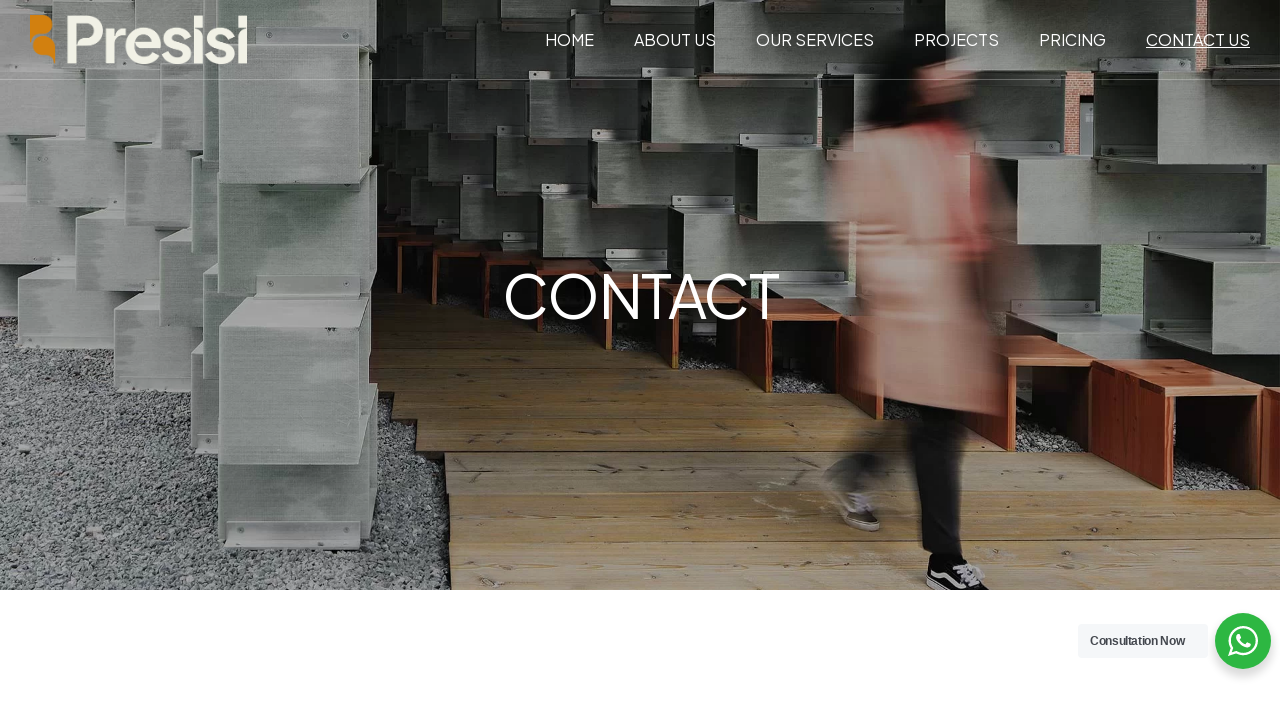

--- FILE ---
content_type: text/html; charset=UTF-8
request_url: https://presisicontractor.com/contact-us/
body_size: 23839
content:
<!DOCTYPE html>
<html lang="en-US">
<head>
	<meta charset="UTF-8">
	<meta name="viewport" content="width=device-width, initial-scale=1, user-scalable=yes">

	<title>Contact Us &#8211; Presisi Contractor</title>
<meta name='robots' content='max-image-preview:large' />
<link rel='dns-prefetch' href='//fonts.googleapis.com' />
<link rel='dns-prefetch' href='//hcaptcha.com' />
<link rel="alternate" type="application/rss+xml" title="Presisi Contractor &raquo; Feed" href="https://presisicontractor.com/feed/" />
<link rel="alternate" type="application/rss+xml" title="Presisi Contractor &raquo; Comments Feed" href="https://presisicontractor.com/comments/feed/" />
<link rel="alternate" title="oEmbed (JSON)" type="application/json+oembed" href="https://presisicontractor.com/wp-json/oembed/1.0/embed?url=https%3A%2F%2Fpresisicontractor.com%2Fcontact-us%2F" />
<link rel="alternate" title="oEmbed (XML)" type="text/xml+oembed" href="https://presisicontractor.com/wp-json/oembed/1.0/embed?url=https%3A%2F%2Fpresisicontractor.com%2Fcontact-us%2F&#038;format=xml" />
<style id='wp-img-auto-sizes-contain-inline-css' type='text/css'>
img:is([sizes=auto i],[sizes^="auto," i]){contain-intrinsic-size:3000px 1500px}
/*# sourceURL=wp-img-auto-sizes-contain-inline-css */
</style>

<link rel='stylesheet' id='animate-css' href='https://presisicontractor.com/wp-content/plugins/qi-blocks/assets/css/plugins/animate/animate.min.css?ver=4.1.1' type='text/css' media='all' />
<link rel='stylesheet' id='elegant-icons-css' href='https://presisicontractor.com/wp-content/plugins/archicon-core/inc/icons/elegant-icons/assets/css/elegant-icons.min.css?ver=1.2.6' type='text/css' media='all' />
<link rel='stylesheet' id='font-awesome-css' href='https://presisicontractor.com/wp-content/plugins/archicon-core/inc/icons/font-awesome/assets/css/all.min.css?ver=1.2.6' type='text/css' media='all' />
<style id='wp-emoji-styles-inline-css' type='text/css'>

	img.wp-smiley, img.emoji {
		display: inline !important;
		border: none !important;
		box-shadow: none !important;
		height: 1em !important;
		width: 1em !important;
		margin: 0 0.07em !important;
		vertical-align: -0.1em !important;
		background: none !important;
		padding: 0 !important;
	}
/*# sourceURL=wp-emoji-styles-inline-css */
</style>
<style id='classic-theme-styles-inline-css' type='text/css'>
/*! This file is auto-generated */
.wp-block-button__link{color:#fff;background-color:#32373c;border-radius:9999px;box-shadow:none;text-decoration:none;padding:calc(.667em + 2px) calc(1.333em + 2px);font-size:1.125em}.wp-block-file__button{background:#32373c;color:#fff;text-decoration:none}
/*# sourceURL=/wp-includes/css/classic-themes.min.css */
</style>
<link rel='stylesheet' id='nta-css-popup-css' href='https://presisicontractor.com/wp-content/plugins/wp-whatsapp/assets/dist/css/style.css?ver=f14cfe90e8fd166ebb595313b5a780c1' type='text/css' media='all' />
<link rel='stylesheet' id='contact-form-7-css' href='https://presisicontractor.com/wp-content/plugins/contact-form-7/includes/css/styles.css?ver=6.1.4' type='text/css' media='all' />
<style id='contact-form-7-inline-css' type='text/css'>
div.wpcf7 .wpcf7-spinner {
			background-color: transparent;
			opacity: 1;
			width: auto;
			height: auto;
			border: none;
			border-radius: 0;
		}
		div.wpcf7 .wpcf7-spinner::before {
			position: static;
			background-color: transparent;
			top: 0;
			left: 0;
			width: 0;
			height: 0;
			border-radius: 0;
			transform-origin: 0;
			animation-name: none;
			animation-duration: 0;
		} div.wpcf7 .ajax-loader, div.wpcf7 .wpcf7-spinner {background-image:none !important;width:16px !important;height:16px !important;color:#000000 !important;}div.wpcf7 .ajax-loader, div.wpcf7 .wpcf7-spinner { border: 4px solid transparent; border-left-color: currentcolor; border-right-color: currentcolor; border-radius: 50%; -webkit-animation: 1s cf7cs-01 linear infinite; animation: 1s cf7cs-01 linear infinite; } @-webkit-keyframes cf7cs-01 { 0% { -webkit-transform: rotate(0deg); transform: rotate(0deg); } 100% { -webkit-transform: rotate(360deg); transform: rotate(360deg); } } @keyframes cf7cs-01 { 0% { -webkit-transform: rotate(0deg); transform: rotate(0deg); } 100% { -webkit-transform: rotate(360deg); transform: rotate(360deg); } }
/*# sourceURL=contact-form-7-inline-css */
</style>
<link rel='stylesheet' id='kk-star-ratings-css' href='https://presisicontractor.com/wp-content/plugins/kk-star-ratings/src/core/public/css/kk-star-ratings.min.css?ver=5.4.10.3' type='text/css' media='all' />
<link rel='stylesheet' id='qi-blocks-grid-css' href='https://presisicontractor.com/wp-content/plugins/qi-blocks/assets/dist/grid.css?ver=1.4.7' type='text/css' media='all' />
<link rel='stylesheet' id='qi-blocks-main-css' href='https://presisicontractor.com/wp-content/plugins/qi-blocks/assets/dist/main.css?ver=1.4.7' type='text/css' media='all' />
<link rel='stylesheet' id='toc-screen-css' href='https://presisicontractor.com/wp-content/plugins/table-of-contents-plus/screen.min.css?ver=2411.1' type='text/css' media='all' />
<link rel='stylesheet' id='qi-addons-for-elementor-grid-style-css' href='https://presisicontractor.com/wp-content/plugins/qi-addons-for-elementor/assets/css/grid.min.css?ver=1.9.5' type='text/css' media='all' />
<link rel='stylesheet' id='qi-addons-for-elementor-helper-parts-style-css' href='https://presisicontractor.com/wp-content/plugins/qi-addons-for-elementor/assets/css/helper-parts.min.css?ver=1.9.5' type='text/css' media='all' />
<link rel='stylesheet' id='qi-addons-for-elementor-style-css' href='https://presisicontractor.com/wp-content/plugins/qi-addons-for-elementor/assets/css/main.min.css?ver=1.9.5' type='text/css' media='all' />
<link rel='stylesheet' id='swiper-css' href='https://presisicontractor.com/wp-content/plugins/qi-addons-for-elementor/assets/plugins/swiper/8.4.5/swiper.min.css?ver=8.4.5' type='text/css' media='all' />
<link rel='stylesheet' id='archicon-main-css' href='https://presisicontractor.com/wp-content/themes/archicon/assets/css/main.min.css?ver=f14cfe90e8fd166ebb595313b5a780c1' type='text/css' media='all' />
<link rel='stylesheet' id='archicon-core-style-css' href='https://presisicontractor.com/wp-content/plugins/archicon-core/assets/css/archicon-core.min.css?ver=f14cfe90e8fd166ebb595313b5a780c1' type='text/css' media='all' />
<link rel='stylesheet' id='archicon-google-fonts-css' href='https://fonts.googleapis.com/css?family=Space+Grotesk%3A300%2C400%2C500%2C600%2C700%2C100%2C100i%2C300i%2C400i%2C500i%2C600i%2C700i%2C800%2C800i%2C900%2C900i%7CPlus+Jakarta+Sans%3A300%2C400%2C500%2C600%2C700%2C100%2C100i%2C300i%2C400i%2C500i%2C600i%2C700i%2C800%2C800i%2C900%2C900i%7CArchivo%3A300%2C400%2C500%2C600%2C700%2C100%2C100i%2C300i%2C400i%2C500i%2C600i%2C700i%2C800%2C800i%2C900%2C900i&#038;subset=latin-ext&#038;display=swap&#038;ver=1.0.0' type='text/css' media='all' />
<link rel='stylesheet' id='archicon-grid-css' href='https://presisicontractor.com/wp-content/themes/archicon/assets/css/grid.min.css?ver=f14cfe90e8fd166ebb595313b5a780c1' type='text/css' media='all' />
<link rel='stylesheet' id='archicon-style-css' href='https://presisicontractor.com/wp-content/themes/archicon/style.css?ver=f14cfe90e8fd166ebb595313b5a780c1' type='text/css' media='all' />
<style id='archicon-style-inline-css' type='text/css'>
#qodef-page-outer { margin-top: -80px;}#qodef-page-footer-top-area { background-color: rgb(41,41,41);}#qodef-page-footer-top-area-inner { padding-top: 100px;padding-bottom: 60px;}#qodef-page-footer-top-area-inner::before { background-color: rgba(255,255,255,0);}.qodef-fullscreen-menu > ul > li > a { font-family: "Plus Jakarta Sans";}.qodef-fullscreen-menu .qodef-drop-down-second-inner ul li > a { font-family: "Plus Jakarta Sans";}#qodef-page-inner { padding: 0 0 0 0;}@media only screen and (max-width: 1024px) { #qodef-page-inner { padding: 0 0 0 0;}}#qodef-page-header .qodef-header-logo-link { height: 50px;padding: 0px;}.qodef-mobile-header-navigation > ul > li > a { font-family: "Plus Jakarta Sans";}.qodef-mobile-header-navigation ul li ul li > a { font-family: "Plus Jakarta Sans";}#qodef-page-mobile-header .qodef-mobile-header-logo-link { height: 23px;}.qodef-header-navigation> ul > li > a { font-family: "Plus Jakarta Sans";}.qodef-header-navigation > ul > li.qodef-menu-item--narrow .qodef-drop-down-second ul li a { font-family: "Plus Jakarta Sans";}.qodef-header-navigation > ul > li.qodef-menu-item--wide .qodef-drop-down-second-inner > ul > li > a { font-family: "Plus Jakarta Sans";}.qodef-page-title { height: 224px;background-color: rgba(255,255,255,0);}body { font-family: "Archivo";font-size: 16px;}h1, .qodef-h1 { font-family: "Plus Jakarta Sans";}h2, .qodef-h2 { font-family: "Plus Jakarta Sans";}h3, .qodef-h3 { font-family: "Plus Jakarta Sans";}h4, .qodef-h4 { font-family: "Plus Jakarta Sans";}h5, .qodef-h5 { font-family: "Plus Jakarta Sans";}h6, .qodef-h6 { font-family: "Plus Jakarta Sans";}.qodef-header--standard #qodef-page-header { height: 80px;background-color: rgba(255,255,255,0);}.qodef-header--standard #qodef-page-header-inner { padding-left: 30px;padding-right: 30px;border-bottom-color: rgba(255,255,255,0.27);border-bottom-width: 1px;}.qodef-mobile-header--standard #qodef-page-mobile-header { background-color: rgba(255,255,255,0);}.qodef-mobile-header--standard #qodef-page-mobile-header-inner { border-bottom-color: rgba(255,255,255,0.27);}.qodef-mobile-header--standard .qodef-mobile-header-navigation { background-color: #262724;border-bottom-color: rgba(255,255,255,0.27);}
/*# sourceURL=archicon-style-inline-css */
</style>
<link rel='stylesheet' id='archicon-core-elementor-css' href='https://presisicontractor.com/wp-content/plugins/archicon-core/inc/plugins/elementor/assets/css/elementor.min.css?ver=f14cfe90e8fd166ebb595313b5a780c1' type='text/css' media='all' />
<link rel='stylesheet' id='elementor-frontend-css' href='https://presisicontractor.com/wp-content/plugins/elementor/assets/css/frontend.min.css?ver=3.34.0' type='text/css' media='all' />
<link rel='stylesheet' id='elementor-post-6-css' href='https://presisicontractor.com/wp-content/uploads/elementor/css/post-6.css?ver=1766941809' type='text/css' media='all' />
<link rel='stylesheet' id='e-swiper-css' href='https://presisicontractor.com/wp-content/plugins/elementor/assets/css/conditionals/e-swiper.min.css?ver=3.34.0' type='text/css' media='all' />
<link rel='stylesheet' id='elementor-post-5791-css' href='https://presisicontractor.com/wp-content/uploads/elementor/css/post-5791.css?ver=1766941887' type='text/css' media='all' />
<link rel='stylesheet' id='elementor-gf-local-roboto-css' href='https://presisicontractor.com/wp-content/uploads/elementor/google-fonts/css/roboto.css?ver=1751864333' type='text/css' media='all' />
<link rel='stylesheet' id='elementor-gf-local-robotoslab-css' href='https://presisicontractor.com/wp-content/uploads/elementor/google-fonts/css/robotoslab.css?ver=1751864338' type='text/css' media='all' />
<link rel='stylesheet' id='elementor-gf-local-spacegrotesk-css' href='https://presisicontractor.com/wp-content/uploads/elementor/google-fonts/css/spacegrotesk.css?ver=1751875981' type='text/css' media='all' />
<script type="text/javascript" src="https://presisicontractor.com/wp-includes/js/jquery/jquery.min.js?ver=3.7.1" id="jquery-core-js"></script>
<script type="text/javascript" src="https://presisicontractor.com/wp-includes/js/jquery/jquery-migrate.min.js?ver=3.4.1" id="jquery-migrate-js"></script>
<link rel="https://api.w.org/" href="https://presisicontractor.com/wp-json/" /><link rel="alternate" title="JSON" type="application/json" href="https://presisicontractor.com/wp-json/wp/v2/pages/5791" /><link rel="EditURI" type="application/rsd+xml" title="RSD" href="https://presisicontractor.com/xmlrpc.php?rsd" />
<link rel="canonical" href="https://presisicontractor.com/contact-us/" />
<style>
.h-captcha{position:relative;display:block;margin-bottom:2rem;padding:0;clear:both}.h-captcha[data-size="normal"]{width:302px;height:76px}.h-captcha[data-size="compact"]{width:158px;height:138px}.h-captcha[data-size="invisible"]{display:none}.h-captcha iframe{z-index:1}.h-captcha::before{content:"";display:block;position:absolute;top:0;left:0;background:url(https://presisicontractor.com/wp-content/plugins/hcaptcha-for-forms-and-more/assets/images/hcaptcha-div-logo.svg) no-repeat;border:1px solid #fff0;border-radius:4px;box-sizing:border-box}.h-captcha::after{content:"The hCaptcha loading is delayed until user interaction.";font-family:-apple-system,system-ui,BlinkMacSystemFont,"Segoe UI",Roboto,Oxygen,Ubuntu,"Helvetica Neue",Arial,sans-serif;font-size:10px;font-weight:500;position:absolute;top:0;bottom:0;left:0;right:0;box-sizing:border-box;color:#bf1722;opacity:0}.h-captcha:not(:has(iframe))::after{animation:hcap-msg-fade-in .3s ease forwards;animation-delay:2s}.h-captcha:has(iframe)::after{animation:none;opacity:0}@keyframes hcap-msg-fade-in{to{opacity:1}}.h-captcha[data-size="normal"]::before{width:302px;height:76px;background-position:93.8% 28%}.h-captcha[data-size="normal"]::after{width:302px;height:76px;display:flex;flex-wrap:wrap;align-content:center;line-height:normal;padding:0 75px 0 10px}.h-captcha[data-size="compact"]::before{width:158px;height:138px;background-position:49.9% 78.8%}.h-captcha[data-size="compact"]::after{width:158px;height:138px;text-align:center;line-height:normal;padding:24px 10px 10px 10px}.h-captcha[data-theme="light"]::before,body.is-light-theme .h-captcha[data-theme="auto"]::before,.h-captcha[data-theme="auto"]::before{background-color:#fafafa;border:1px solid #e0e0e0}.h-captcha[data-theme="dark"]::before,body.is-dark-theme .h-captcha[data-theme="auto"]::before,html.wp-dark-mode-active .h-captcha[data-theme="auto"]::before,html.drdt-dark-mode .h-captcha[data-theme="auto"]::before{background-image:url(https://presisicontractor.com/wp-content/plugins/hcaptcha-for-forms-and-more/assets/images/hcaptcha-div-logo-white.svg);background-repeat:no-repeat;background-color:#333;border:1px solid #f5f5f5}@media (prefers-color-scheme:dark){.h-captcha[data-theme="auto"]::before{background-image:url(https://presisicontractor.com/wp-content/plugins/hcaptcha-for-forms-and-more/assets/images/hcaptcha-div-logo-white.svg);background-repeat:no-repeat;background-color:#333;border:1px solid #f5f5f5}}.h-captcha[data-theme="custom"]::before{background-color:initial}.h-captcha[data-size="invisible"]::before,.h-captcha[data-size="invisible"]::after{display:none}.h-captcha iframe{position:relative}div[style*="z-index: 2147483647"] div[style*="border-width: 11px"][style*="position: absolute"][style*="pointer-events: none"]{border-style:none}
</style>
<meta name="generator" content="Elementor 3.34.0; features: e_font_icon_svg, additional_custom_breakpoints; settings: css_print_method-external, google_font-enabled, font_display-swap">
			<style>
				.e-con.e-parent:nth-of-type(n+4):not(.e-lazyloaded):not(.e-no-lazyload),
				.e-con.e-parent:nth-of-type(n+4):not(.e-lazyloaded):not(.e-no-lazyload) * {
					background-image: none !important;
				}
				@media screen and (max-height: 1024px) {
					.e-con.e-parent:nth-of-type(n+3):not(.e-lazyloaded):not(.e-no-lazyload),
					.e-con.e-parent:nth-of-type(n+3):not(.e-lazyloaded):not(.e-no-lazyload) * {
						background-image: none !important;
					}
				}
				@media screen and (max-height: 640px) {
					.e-con.e-parent:nth-of-type(n+2):not(.e-lazyloaded):not(.e-no-lazyload),
					.e-con.e-parent:nth-of-type(n+2):not(.e-lazyloaded):not(.e-no-lazyload) * {
						background-image: none !important;
					}
				}
			</style>
			<meta name="generator" content="Powered by Slider Revolution 6.7.37 - responsive, Mobile-Friendly Slider Plugin for WordPress with comfortable drag and drop interface." />
<style>
span[data-name="hcap-cf7"] .h-captcha{margin-bottom:0}span[data-name="hcap-cf7"]~input[type="submit"],span[data-name="hcap-cf7"]~button[type="submit"]{margin-top:2rem}
</style>
<link rel="icon" href="https://presisicontractor.com/wp-content/uploads/2025/07/cropped-favicon-presisi-new-32x32.png" sizes="32x32" />
<link rel="icon" href="https://presisicontractor.com/wp-content/uploads/2025/07/cropped-favicon-presisi-new-192x192.png" sizes="192x192" />
<link rel="apple-touch-icon" href="https://presisicontractor.com/wp-content/uploads/2025/07/cropped-favicon-presisi-new-180x180.png" />
<meta name="msapplication-TileImage" content="https://presisicontractor.com/wp-content/uploads/2025/07/cropped-favicon-presisi-new-270x270.png" />
<script>function setREVStartSize(e){
			//window.requestAnimationFrame(function() {
				window.RSIW = window.RSIW===undefined ? window.innerWidth : window.RSIW;
				window.RSIH = window.RSIH===undefined ? window.innerHeight : window.RSIH;
				try {
					var pw = document.getElementById(e.c).parentNode.offsetWidth,
						newh;
					pw = pw===0 || isNaN(pw) || (e.l=="fullwidth" || e.layout=="fullwidth") ? window.RSIW : pw;
					e.tabw = e.tabw===undefined ? 0 : parseInt(e.tabw);
					e.thumbw = e.thumbw===undefined ? 0 : parseInt(e.thumbw);
					e.tabh = e.tabh===undefined ? 0 : parseInt(e.tabh);
					e.thumbh = e.thumbh===undefined ? 0 : parseInt(e.thumbh);
					e.tabhide = e.tabhide===undefined ? 0 : parseInt(e.tabhide);
					e.thumbhide = e.thumbhide===undefined ? 0 : parseInt(e.thumbhide);
					e.mh = e.mh===undefined || e.mh=="" || e.mh==="auto" ? 0 : parseInt(e.mh,0);
					if(e.layout==="fullscreen" || e.l==="fullscreen")
						newh = Math.max(e.mh,window.RSIH);
					else{
						e.gw = Array.isArray(e.gw) ? e.gw : [e.gw];
						for (var i in e.rl) if (e.gw[i]===undefined || e.gw[i]===0) e.gw[i] = e.gw[i-1];
						e.gh = e.el===undefined || e.el==="" || (Array.isArray(e.el) && e.el.length==0)? e.gh : e.el;
						e.gh = Array.isArray(e.gh) ? e.gh : [e.gh];
						for (var i in e.rl) if (e.gh[i]===undefined || e.gh[i]===0) e.gh[i] = e.gh[i-1];
											
						var nl = new Array(e.rl.length),
							ix = 0,
							sl;
						e.tabw = e.tabhide>=pw ? 0 : e.tabw;
						e.thumbw = e.thumbhide>=pw ? 0 : e.thumbw;
						e.tabh = e.tabhide>=pw ? 0 : e.tabh;
						e.thumbh = e.thumbhide>=pw ? 0 : e.thumbh;
						for (var i in e.rl) nl[i] = e.rl[i]<window.RSIW ? 0 : e.rl[i];
						sl = nl[0];
						for (var i in nl) if (sl>nl[i] && nl[i]>0) { sl = nl[i]; ix=i;}
						var m = pw>(e.gw[ix]+e.tabw+e.thumbw) ? 1 : (pw-(e.tabw+e.thumbw)) / (e.gw[ix]);
						newh =  (e.gh[ix] * m) + (e.tabh + e.thumbh);
					}
					var el = document.getElementById(e.c);
					if (el!==null && el) el.style.height = newh+"px";
					el = document.getElementById(e.c+"_wrapper");
					if (el!==null && el) {
						el.style.height = newh+"px";
						el.style.display = "block";
					}
				} catch(e){
					console.log("Failure at Presize of Slider:" + e)
				}
			//});
		  };</script>
		<style type="text/css" id="wp-custom-css">
			#left {
    width: 47%;
    float: left;
    margin-right:6%;
}
 
#right {
    width: 47%;
    float: left;
}
 
.clearfix:after {
    content:"\0020";
    display:block;
    height:0;
    clear:both;
    visibility:hidden;
    overflow:hidden;
    margin-bottom:10px;
}
 
.clearfix {
    display:block;
}

.column {
  float: left;
  width: 25%;
  padding: 5px;
}

.row::after {
  content: "";
  clear: both;
  display: table;
}

.wpcf7-form.submitting .ajax-loader {
	visibility: visible;
}
.wpcf7-form.submitting .ajax-loader:before{
	-webkit-animation:load-spin 450ms infinite linear;
	animation:load-spin 450ms infinite linear
}		</style>
		</head>
<body data-rsssl=1 class="wp-singular page-template page-template-page-full-width page-template-page-full-width-php page page-id-5791 wp-theme-archicon qi-blocks-1.4.7 qodef-gutenberg--no-touch qode-framework-1.2.6 qodef-qi--no-touch qi-addons-for-elementor-1.9.5 archicon-core-1.4 archicon-1.6.2 qodef-content-grid-1400 qodef-back-to-top--enabled  qodef-header--standard qodef-header-appearance--none qodef-header--transparent qodef-mobile-header--standard qodef-drop-down-second--full-width qodef-drop-down-second--default qodef-header-standard--right qodef-search--fullscreen elementor-default elementor-kit-6 elementor-page elementor-page-5791" itemscope itemtype="https://schema.org/WebPage">
	<a class="skip-link screen-reader-text" href="#qodef-page-content">Skip to the content</a>	<div id="qodef-page-wrapper" class="">
		<header id="qodef-page-header"  role="banner">
		<div id="qodef-page-header-inner" class="qodef-skin--light">
		<a itemprop="url" class="qodef-header-logo-link qodef-height--set qodef-source--image" href="https://presisicontractor.com/" rel="home">
	<img loading="lazy" width="1000" height="230" src="https://presisicontractor.com/wp-content/uploads/2025/07/presisi-logo-dark.png" class="qodef-header-logo-image qodef--main" alt="logo main" itemprop="image" srcset="https://presisicontractor.com/wp-content/uploads/2025/07/presisi-logo-dark.png 1000w, https://presisicontractor.com/wp-content/uploads/2025/07/presisi-logo-dark-300x69.png 300w, https://presisicontractor.com/wp-content/uploads/2025/07/presisi-logo-dark-768x177.png 768w" sizes="(max-width: 1000px) 100vw, 1000px" /><img loading="lazy" width="1000" height="230" src="https://presisicontractor.com/wp-content/uploads/2025/07/presisi-logo-dark.png" class="qodef-header-logo-image qodef--dark" alt="logo dark" itemprop="image" srcset="https://presisicontractor.com/wp-content/uploads/2025/07/presisi-logo-dark.png 1000w, https://presisicontractor.com/wp-content/uploads/2025/07/presisi-logo-dark-300x69.png 300w, https://presisicontractor.com/wp-content/uploads/2025/07/presisi-logo-dark-768x177.png 768w" sizes="(max-width: 1000px) 100vw, 1000px" /><img loading="lazy" width="1000" height="230" src="https://presisicontractor.com/wp-content/uploads/2025/12/presisi-logo-brightasd.png" class="qodef-header-logo-image qodef--light" alt="logo light" itemprop="image" srcset="https://presisicontractor.com/wp-content/uploads/2025/12/presisi-logo-brightasd.png 1000w, https://presisicontractor.com/wp-content/uploads/2025/12/presisi-logo-brightasd-300x69.png 300w, https://presisicontractor.com/wp-content/uploads/2025/12/presisi-logo-brightasd-768x177.png 768w" sizes="(max-width: 1000px) 100vw, 1000px" /></a>
	<nav class="qodef-header-navigation" role="navigation" aria-label="Top Menu">
		<ul id="menu-vertical-menu-1" class="menu"><li class="menu-item menu-item-type-post_type menu-item-object-page menu-item-home menu-item-13779"><a href="https://presisicontractor.com/"><span class="qodef-menu-item-text">Home</span></a></li>
<li class="menu-item menu-item-type-post_type menu-item-object-page menu-item-13782"><a href="https://presisicontractor.com/about-us/"><span class="qodef-menu-item-text">About Us</span></a></li>
<li class="menu-item menu-item-type-post_type menu-item-object-page menu-item-13866"><a href="https://presisicontractor.com/our-services/"><span class="qodef-menu-item-text">Our Services</span></a></li>
<li class="menu-item menu-item-type-custom menu-item-object-custom menu-item-has-children menu-item-15693 qodef-menu-item--narrow"><a href="#"><span class="qodef-menu-item-text">Projects<svg class="qodef-svg--menu-arrow qodef-menu-item-arrow" xmlns="http://www.w3.org/2000/svg" xmlns:xlink="http://www.w3.org/1999/xlink" width="12.729" height="10.408" viewBox="0 0 12.729 10.408"><path d="M0 5.16h11.688"/><path d="m7.1.424 4.78 4.78-4.78 4.78"/></svg></span></a>
<div class="qodef-drop-down-second"><div class="qodef-drop-down-second-inner"><ul class="sub-menu">
	<li class="menu-item menu-item-type-custom menu-item-object-custom menu-item-15694"><a href="https://presisicontractor.com/projects/"><span class="qodef-menu-item-text">All Projects</span></a></li>
	<li class="menu-item menu-item-type-custom menu-item-object-custom menu-item-15610"><a href="https://presisicontractor.com/portfolio-category/fb/"><span class="qodef-menu-item-text">F&#038;B</span></a></li>
	<li class="menu-item menu-item-type-custom menu-item-object-custom menu-item-15611"><a href="https://presisicontractor.com/portfolio-category/retail/"><span class="qodef-menu-item-text">Retail</span></a></li>
	<li class="menu-item menu-item-type-custom menu-item-object-custom menu-item-15612"><a href="https://presisicontractor.com/portfolio-category/show-unit/"><span class="qodef-menu-item-text">Show Unit</span></a></li>
	<li class="menu-item menu-item-type-custom menu-item-object-custom menu-item-15613"><a href="https://presisicontractor.com/portfolio-category/hospitality/"><span class="qodef-menu-item-text">Hospitality</span></a></li>
	<li class="menu-item menu-item-type-custom menu-item-object-custom menu-item-15614"><a href="https://presisicontractor.com/portfolio-category/others/"><span class="qodef-menu-item-text">Others</span></a></li>
</ul></div></div>
</li>
<li class="menu-item menu-item-type-post_type menu-item-object-page menu-item-13865"><a href="https://presisicontractor.com/pricing/"><span class="qodef-menu-item-text">Pricing</span></a></li>
<li class="menu-item menu-item-type-post_type menu-item-object-page current-menu-item page_item page-item-5791 current_page_item menu-item-14591"><a href="https://presisicontractor.com/contact-us/"><span class="qodef-menu-item-text">Contact Us</span></a></li>
</ul>	</nav>
	</div>
	</header>
<header id="qodef-page-mobile-header" role="banner">
		<div id="qodef-page-mobile-header-inner" class="qodef-skin--light">
		<a itemprop="url" class="qodef-mobile-header-logo-link qodef-height--set qodef-source--image" href="https://presisicontractor.com/" rel="home">
	<img loading="lazy" width="1000" height="230" src="https://presisicontractor.com/wp-content/uploads/2025/12/presisi-logo-brightasd.png" class="qodef-header-logo-image qodef--main" alt="logo main" itemprop="image" srcset="https://presisicontractor.com/wp-content/uploads/2025/12/presisi-logo-brightasd.png 1000w, https://presisicontractor.com/wp-content/uploads/2025/12/presisi-logo-brightasd-300x69.png 300w, https://presisicontractor.com/wp-content/uploads/2025/12/presisi-logo-brightasd-768x177.png 768w" sizes="(max-width: 1000px) 100vw, 1000px" /></a>
<a href="javascript:void(0)"  class="qodef-opener-icon qodef-m qodef-source--predefined qodef-mobile-header-opener"  >
	<span class="qodef-m-icon qodef--open">
		<svg class="qodef-svg--menu-mobile" xmlns="http://www.w3.org/2000/svg" xmlns:xlink="http://www.w3.org/1999/xlink" width="45" height="14" viewBox="0 0 45 14"><g><path d="M0 1h45"/><path d="M0 13h45"/></g></svg>	</span>
			<span class="qodef-m-icon qodef--close">
			<svg class="qodef-svg--close-mobile" xmlns="http://www.w3.org/2000/svg" xmlns:xlink="http://www.w3.org/1999/xlink" width="15.557" height="15.556" viewBox="0 0 15.557 15.556"><g><path data-name="Line 322" d="m.707.707 14.14213562 14.14213562"/><path data-name="Line 323" d="M14.849.707.70686438 14.84913562"/></g></svg>		</span>
		</a>
	</div>
		<nav class="qodef-mobile-header-navigation" role="navigation" aria-label="Mobile Menu">
		<ul id="menu-vertical-menu-3" class=""><li class="menu-item menu-item-type-post_type menu-item-object-page menu-item-home menu-item-13779"><a href="https://presisicontractor.com/"><span class="qodef-menu-item-text">Home</span></a></li>
<li class="menu-item menu-item-type-post_type menu-item-object-page menu-item-13782"><a href="https://presisicontractor.com/about-us/"><span class="qodef-menu-item-text">About Us</span></a></li>
<li class="menu-item menu-item-type-post_type menu-item-object-page menu-item-13866"><a href="https://presisicontractor.com/our-services/"><span class="qodef-menu-item-text">Our Services</span></a></li>
<li class="menu-item menu-item-type-custom menu-item-object-custom menu-item-has-children menu-item-15693 qodef-menu-item--narrow"><a href="#"><span class="qodef-menu-item-text">Projects</span></a><svg class="qodef-svg--menu-arrow qodef-menu-item-arrow" xmlns="http://www.w3.org/2000/svg" xmlns:xlink="http://www.w3.org/1999/xlink" width="12.729" height="10.408" viewBox="0 0 12.729 10.408"><path d="M0 5.16h11.688"/><path d="m7.1.424 4.78 4.78-4.78 4.78"/></svg>
<div class="qodef-drop-down-second"><div class="qodef-drop-down-second-inner"><ul class="sub-menu">
	<li class="menu-item menu-item-type-custom menu-item-object-custom menu-item-15694"><a href="https://presisicontractor.com/projects/"><span class="qodef-menu-item-text">All Projects</span></a></li>
	<li class="menu-item menu-item-type-custom menu-item-object-custom menu-item-15610"><a href="https://presisicontractor.com/portfolio-category/fb/"><span class="qodef-menu-item-text">F&#038;B</span></a></li>
	<li class="menu-item menu-item-type-custom menu-item-object-custom menu-item-15611"><a href="https://presisicontractor.com/portfolio-category/retail/"><span class="qodef-menu-item-text">Retail</span></a></li>
	<li class="menu-item menu-item-type-custom menu-item-object-custom menu-item-15612"><a href="https://presisicontractor.com/portfolio-category/show-unit/"><span class="qodef-menu-item-text">Show Unit</span></a></li>
	<li class="menu-item menu-item-type-custom menu-item-object-custom menu-item-15613"><a href="https://presisicontractor.com/portfolio-category/hospitality/"><span class="qodef-menu-item-text">Hospitality</span></a></li>
	<li class="menu-item menu-item-type-custom menu-item-object-custom menu-item-15614"><a href="https://presisicontractor.com/portfolio-category/others/"><span class="qodef-menu-item-text">Others</span></a></li>
</ul></div></div>
</li>
<li class="menu-item menu-item-type-post_type menu-item-object-page menu-item-13865"><a href="https://presisicontractor.com/pricing/"><span class="qodef-menu-item-text">Pricing</span></a></li>
<li class="menu-item menu-item-type-post_type menu-item-object-page current-menu-item page_item page-item-5791 current_page_item menu-item-14591"><a href="https://presisicontractor.com/contact-us/"><span class="qodef-menu-item-text">Contact Us</span></a></li>
</ul>	</nav>
</header>
		<div id="qodef-page-outer">
						<div id="qodef-page-inner" class="qodef-content-full-width">
<main id="qodef-page-content" class="qodef-grid qodef-layout--template " role="main">
	<div class="qodef-grid-inner clear">
		<div class="qodef-grid-item qodef-page-content-section qodef-col--12">
			<div data-elementor-type="wp-page" data-elementor-id="5791" class="elementor elementor-5791">
						<section class="elementor-section elementor-top-section elementor-element elementor-element-9e103bd elementor-section-full_width elementor-section-height-default elementor-section-height-default qodef-elementor-content-no" data-id="9e103bd" data-element_type="section" data-settings="{&quot;background_background&quot;:&quot;classic&quot;}">
						<div class="elementor-container elementor-column-gap-default">
					<div class="elementor-column elementor-col-100 elementor-top-column elementor-element elementor-element-2154f91" data-id="2154f91" data-element_type="column">
			<div class="elementor-widget-wrap elementor-element-populated">
						<div class="elementor-element elementor-element-402bd7f elementor-widget__width-initial elementor-widget elementor-widget-archicon_core_section_title" data-id="402bd7f" data-element_type="widget" data-widget_type="archicon_core_section_title.default">
				<div class="elementor-widget-container">
					<div class="qodef-shortcode qodef-m qodef-section-title qodef-alignment--center"  >
			<h1 class="qodef-m-title" style="color: #FFFFFF;text-transform: uppercase">
	<span class="qodef-m-title-inner" style="--qodef-st-custom-fs: 90px;--qodef-st-custom-lh: 90px">
			contact		</span>
	</h1>
		</div>
				</div>
				</div>
					</div>
		</div>
					</div>
		</section>
				<section class="elementor-section elementor-top-section elementor-element elementor-element-ade6bc4 elementor-section-full_width elementor-section-height-default elementor-section-height-default qodef-elementor-content-no" data-id="ade6bc4" data-element_type="section" data-settings="{&quot;background_background&quot;:&quot;classic&quot;}">
						<div class="elementor-container elementor-column-gap-default">
					<div class="elementor-column elementor-col-50 elementor-top-column elementor-element elementor-element-6647a57" data-id="6647a57" data-element_type="column">
			<div class="elementor-widget-wrap elementor-element-populated">
						<div class="elementor-element elementor-element-be3208e elementor-widget__width-initial elementor-widget-mobile__width-inherit elementor-widget elementor-widget-archicon_core_section_title" data-id="be3208e" data-element_type="widget" data-widget_type="archicon_core_section_title.default">
				<div class="elementor-widget-container">
					<div class="qodef-shortcode qodef-m qodef-section-title qodef-alignment--left"  >
			<h3 class="qodef-m-title" >
	<span class="qodef-m-title-inner" style="--qodef-st-custom-fs-768: 28px;--qodef-st-custom-fs-680: 28px;--qodef-st-custom-lh-768: 35px;--qodef-st-custom-lh-680: 35px">
			Putting all the services you might need right in the palm of your hand. Give  our support centre a shout for any assistance you require!		</span>
	</h3>
		</div>
				</div>
				</div>
					</div>
		</div>
				<div class="elementor-column elementor-col-50 elementor-top-column elementor-element elementor-element-bb2aa2c" data-id="bb2aa2c" data-element_type="column">
			<div class="elementor-widget-wrap elementor-element-populated">
						<section class="elementor-section elementor-inner-section elementor-element elementor-element-21ad484 elementor-reverse-mobile elementor-section-boxed elementor-section-height-default elementor-section-height-default qodef-elementor-content-no" data-id="21ad484" data-element_type="section">
						<div class="elementor-container elementor-column-gap-default">
					<div class="elementor-column elementor-col-50 elementor-inner-column elementor-element elementor-element-b29abc5" data-id="b29abc5" data-element_type="column">
			<div class="elementor-widget-wrap elementor-element-populated">
						<div class="elementor-element elementor-element-828f0da elementor-widget elementor-widget-archicon_core_section_title" data-id="828f0da" data-element_type="widget" data-widget_type="archicon_core_section_title.default">
				<div class="elementor-widget-container">
					<div class="qodef-shortcode qodef-m qodef-section-title qodef-alignment--left"  >
			<h4 class="qodef-m-title" >
	<span class="qodef-m-title-inner" >
			Phone		</span>
	</h4>
		</div>
				</div>
				</div>
				<div class="elementor-element elementor-element-97c8965 qodef-custom-link elementor-widget elementor-widget-text-editor" data-id="97c8965" data-element_type="widget" data-widget_type="text-editor.default">
				<div class="elementor-widget-container">
									<p><a href="http://wa.me/+6287888838862">+62 878 8883 88 62</a></p>								</div>
				</div>
					</div>
		</div>
				<div class="elementor-column elementor-col-50 elementor-inner-column elementor-element elementor-element-fb927e9" data-id="fb927e9" data-element_type="column">
			<div class="elementor-widget-wrap elementor-element-populated">
						<div class="elementor-element elementor-element-102681e elementor-widget elementor-widget-archicon_core_section_title" data-id="102681e" data-element_type="widget" data-widget_type="archicon_core_section_title.default">
				<div class="elementor-widget-container">
					<div class="qodef-shortcode qodef-m qodef-section-title qodef-alignment--left"  >
			<h4 class="qodef-m-title" >
	<span class="qodef-m-title-inner" >
			Email		</span>
	</h4>
		</div>
				</div>
				</div>
				<div class="elementor-element elementor-element-2c48349 qodef-custom-link elementor-widget elementor-widget-text-editor" data-id="2c48349" data-element_type="widget" data-widget_type="text-editor.default">
				<div class="elementor-widget-container">
									<p>ask@presisicontractor.com</p>								</div>
				</div>
					</div>
		</div>
					</div>
		</section>
				<section class="elementor-section elementor-inner-section elementor-element elementor-element-38c7df5 elementor-reverse-mobile elementor-section-boxed elementor-section-height-default elementor-section-height-default qodef-elementor-content-no" data-id="38c7df5" data-element_type="section">
						<div class="elementor-container elementor-column-gap-default">
					<div class="elementor-column elementor-col-100 elementor-inner-column elementor-element elementor-element-25cdab1" data-id="25cdab1" data-element_type="column">
			<div class="elementor-widget-wrap elementor-element-populated">
						<div class="elementor-element elementor-element-d27fb1c elementor-widget elementor-widget-archicon_core_section_title" data-id="d27fb1c" data-element_type="widget" data-widget_type="archicon_core_section_title.default">
				<div class="elementor-widget-container">
					<div class="qodef-shortcode qodef-m qodef-section-title qodef-alignment--left"  >
			<h4 class="qodef-m-title" >
	<span class="qodef-m-title-inner" >
			Location		</span>
	</h4>
		</div>
				</div>
				</div>
				<div class="elementor-element elementor-element-f305d55 elementor-widget__width-inherit qodef-custom-link elementor-widget elementor-widget-text-editor" data-id="f305d55" data-element_type="widget" data-widget_type="text-editor.default">
				<div class="elementor-widget-container">
									<p>Metro Permata I Blok D7 No.7, RT.001/RW.011, Karang Mulya, Kec. Karang Tengah, Kota Tangerang, Banten 15157</p>								</div>
				</div>
				<div class="elementor-element elementor-element-ee9f4cd elementor-widget elementor-widget-text-editor" data-id="ee9f4cd" data-element_type="widget" data-widget_type="text-editor.default">
				<div class="elementor-widget-container">
									<iframe src="https://www.google.com/maps/embed?pb=!1m18!1m12!1m3!1d3966.4497588534423!2d106.71137819678955!3d-6.20424959999999!2m3!1f0!2f0!3f0!3m2!1i1024!2i768!4f13.1!3m3!1m2!1s0x2e69f9e647735031%3A0x4ebce230ce0ef48d!2sMetro%20Permata%201!5e0!3m2!1sid!2sid!4v1701610133195!5m2!1sid!2sid" width="600" height="450" style="border:0;" allowfullscreen="" loading="lazy" referrerpolicy="no-referrer-when-downgrade"></iframe>								</div>
				</div>
					</div>
		</div>
					</div>
		</section>
					</div>
		</div>
					</div>
		</section>
				<section class="elementor-section elementor-top-section elementor-element elementor-element-e1fb671 elementor-section-full_width elementor-section-height-default elementor-section-height-default qodef-elementor-content-no" data-id="e1fb671" data-element_type="section" data-settings="{&quot;background_background&quot;:&quot;classic&quot;}">
						<div class="elementor-container elementor-column-gap-default">
					<div class="elementor-column elementor-col-33 elementor-top-column elementor-element elementor-element-e166e7c" data-id="e166e7c" data-element_type="column">
			<div class="elementor-widget-wrap">
							</div>
		</div>
				<div class="elementor-column elementor-col-33 elementor-top-column elementor-element elementor-element-d10c4d9" data-id="d10c4d9" data-element_type="column">
			<div class="elementor-widget-wrap elementor-element-populated">
						<div class="elementor-element elementor-element-f908e5f elementor-widget__width-initial elementor-widget elementor-widget-archicon_core_section_title" data-id="f908e5f" data-element_type="widget" data-widget_type="archicon_core_section_title.default">
				<div class="elementor-widget-container">
					<div class="qodef-shortcode qodef-m qodef-section-title qodef-alignment--left"  >
			<h3 class="qodef-m-title" >
	<span class="qodef-m-title-inner" >
			Send Us a Message		</span>
	</h3>
		</div>
				</div>
				</div>
				<div class="elementor-element elementor-element-ce9e63a elementor-widget elementor-widget-wp-widget-archicon_core_contact_form_7" data-id="ce9e63a" data-element_type="widget" data-widget_type="wp-widget-archicon_core_contact_form_7.default">
				<div class="elementor-widget-container">
								<div class="qodef-contact-form-7">
				
<div class="wpcf7 no-js" id="wpcf7-f5818-p5791-o1" lang="en-US" dir="ltr" data-wpcf7-id="5818">
<div class="screen-reader-response"><p role="status" aria-live="polite" aria-atomic="true"></p> <ul></ul></div>
<form action="/contact-us/#wpcf7-f5818-p5791-o1" method="post" class="wpcf7-form init" aria-label="Contact form" novalidate="novalidate" data-status="init">
<fieldset class="hidden-fields-container"><input type="hidden" name="_wpcf7" value="5818" /><input type="hidden" name="_wpcf7_version" value="6.1.4" /><input type="hidden" name="_wpcf7_locale" value="en_US" /><input type="hidden" name="_wpcf7_unit_tag" value="wpcf7-f5818-p5791-o1" /><input type="hidden" name="_wpcf7_container_post" value="5791" /><input type="hidden" name="_wpcf7_posted_data_hash" value="" />
</fieldset>
<div class="clearfix">
 <div id="left">
<label> Email
      <span class="wpcf7-form-control-wrap" data-name="your-email"><input size="40" maxlength="400" class="wpcf7-form-control wpcf7-text wpcf7-validates-as-required" aria-required="true" aria-invalid="false" value="" type="text" name="your-email" /></span> </label>
 </div>

 <div id="right">
  <label> Name
      <span class="wpcf7-form-control-wrap" data-name="your-name"><input size="40" maxlength="400" class="wpcf7-form-control wpcf7-text wpcf7-validates-as-required" aria-required="true" aria-invalid="false" value="" type="text" name="your-name" /></span> </label>
 </div>
</div>

  <label> Message
      <span class="wpcf7-form-control-wrap" data-name="your-message"><textarea cols="40" rows="6" maxlength="2000" class="wpcf7-form-control wpcf7-textarea wpcf7-validates-as-required" aria-required="true" aria-invalid="false" name="your-message"></textarea></span> </label>

<span class="wpcf7-form-control-wrap" data-name="hcap-cf7">		<input
				type="hidden"
				class="hcaptcha-widget-id"
				name="hcaptcha-widget-id"
				value="eyJzb3VyY2UiOlsiY29udGFjdC1mb3JtLTdcL3dwLWNvbnRhY3QtZm9ybS03LnBocCJdLCJmb3JtX2lkIjo1ODE4fQ==-a4b8513528c9a26fc3e34d30f6bdebe5">
				<span id="hcap_cf7-6968a4cadd9a17.72849180" class="wpcf7-form-control h-captcha "
			data-sitekey="af57a837-a53c-4dd9-a2db-01996f7d8b15"
			data-theme="light"
			data-size="normal"
			data-auto="false"
			data-ajax="false"
			data-force="false">
		</span>
		<input type="hidden" id="_wpnonce" name="_wpnonce" value="a1fc150dc9" /><input type="hidden" name="_wp_http_referer" value="/contact-us/" /></span><button class="wpcf7-form-control wpcf7-submit qodef-button qodef-size--normal qodef-layout--filled qodef-m" type="submit"><span class="qodef-m-reveal"></span><span class="qodef-m-text">Send</span></button><div class="wpcf7-response-output" aria-hidden="true"></div>
</form>
</div>
			</div>
							</div>
				</div>
					</div>
		</div>
				<div class="elementor-column elementor-col-33 elementor-top-column elementor-element elementor-element-b5a13cb" data-id="b5a13cb" data-element_type="column">
			<div class="elementor-widget-wrap">
							</div>
		</div>
					</div>
		</section>
				</div>
		</div>
	</div>
</main>
			</div><!-- close #qodef-page-inner div from header.php -->
		</div><!-- close #qodef-page-outer div from header.php -->
		<footer id="qodef-page-footer"  role="contentinfo">
		<div id="qodef-page-footer-top-area">
		<div id="qodef-page-footer-top-area-inner" class="qodef-content-full-width qodef-layout--predefined qodef-skin--light">
			<div class="qodef-grid qodef-layout--columns qodef-responsive--custom qodef-col-num--3 qodef-gutter--large">
				<div class="qodef-grid-inner clear">
											<div class="qodef-grid-item">
							<div id="text-6" class="widget widget_text" data-area="qodef-footer-top-area-column-1">			<div class="textwidget"><p><img decoding="async" class="alignnone size-medium wp-image-15619" src="https://presisicontractor.com/wp-content/uploads/2025/07/presisi-logo-bright-1-300x82.png" alt="" width="300" height="82" srcset="https://presisicontractor.com/wp-content/uploads/2025/07/presisi-logo-bright-1-300x82.png 300w, https://presisicontractor.com/wp-content/uploads/2025/07/presisi-logo-bright-1-1024x279.png 1024w, https://presisicontractor.com/wp-content/uploads/2025/07/presisi-logo-bright-1-768x209.png 768w, https://presisicontractor.com/wp-content/uploads/2025/07/presisi-logo-bright-1.png 1054w" sizes="(max-width: 300px) 100vw, 300px" /></p>
</div>
		</div>						</div>
											<div class="qodef-grid-item">
							<div id="text-4" class="widget widget_text" data-area="qodef-footer-top-area-column-2"><h4 class="qodef-widget-title">Contact Us</h4>			<div class="textwidget"><p>Metro Permata I Blok D7 No.7, RT.001/RW.011, Karang Mulya, Kec. Karang Tengah, Kota Tangerang, Banten 15157</p>
<p><a href="http://wa.me/+6287888838862">+62 878 8883 88 62</a></p>
<p>ask@presisicontractor.com</p>
<p>&nbsp;</p>
<p>© 2023 Presisicontractor</p>
</div>
		</div>						</div>
											<div class="qodef-grid-item">
							<div id="text-5" class="widget widget_text" data-area="qodef-footer-top-area-column-3"><h4 class="qodef-widget-title">REACH US</h4>			<div class="textwidget"><div class="row">
<div class="column">
<a href="https://www.instagram.com/presisi.contractor/" target="_blank" rel="noopener"><img decoding="async" class="alignleft wp-image-14708 size-full" src="https://presisicontractor.com/wp-content/uploads/2023/12/icn-Instagram.png" alt="" width="50" height="50" /></a></div>
<div class="column">
<a href="https://wa.me/6287888838862" target="_blank" rel="noopener"><img decoding="async" class="alignleft wp-image-14707" src="https://presisicontractor.com/wp-content/uploads/2023/12/icn-WhatsApp.png" alt="" width="50" height="50" /> </a></div>
<div class="column">
<a href="mailto:ask@presisicontractor.com" target="_blank" rel="noopener"><img loading="lazy" loading="lazy" decoding="async" class="size-full wp-image-14709 alignleft" src="https://presisicontractor.com/wp-content/uploads/2023/12/icn-email.png" alt="" width="50" height="50" /></a></div>
</div>
		</div>						</div>
									</div>
			</div>
		</div>
	</div>
</footer>
<a id="qodef-back-to-top" href="#" class="qodef--predefined">
	<span class="qodef-back-to-top-icon">
		<svg class="qodef-svg--back-to-top" xmlns="http://www.w3.org/2000/svg" width="23.41" height="26.41"
     viewBox="0 0 23.41 26.41"><path d="M11.605 26.41V1.887"/><path d="m.705 12.35 11-10.94 11 10.94"/></svg>	</span>
</a>
	</div><!-- close #qodef-page-wrapper div from header.php -->
	
		<script>
			window.RS_MODULES = window.RS_MODULES || {};
			window.RS_MODULES.modules = window.RS_MODULES.modules || {};
			window.RS_MODULES.waiting = window.RS_MODULES.waiting || [];
			window.RS_MODULES.defered = true;
			window.RS_MODULES.moduleWaiting = window.RS_MODULES.moduleWaiting || {};
			window.RS_MODULES.type = 'compiled';
		</script>
		<script type="speculationrules">
{"prefetch":[{"source":"document","where":{"and":[{"href_matches":"/*"},{"not":{"href_matches":["/wp-*.php","/wp-admin/*","/wp-content/uploads/*","/wp-content/*","/wp-content/plugins/*","/wp-content/themes/archicon/*","/*\\?(.+)"]}},{"not":{"selector_matches":"a[rel~=\"nofollow\"]"}},{"not":{"selector_matches":".no-prefetch, .no-prefetch a"}}]},"eagerness":"conservative"}]}
</script>
<div id="wa"></div>			<script>
				const lazyloadRunObserver = () => {
					const lazyloadBackgrounds = document.querySelectorAll( `.e-con.e-parent:not(.e-lazyloaded)` );
					const lazyloadBackgroundObserver = new IntersectionObserver( ( entries ) => {
						entries.forEach( ( entry ) => {
							if ( entry.isIntersecting ) {
								let lazyloadBackground = entry.target;
								if( lazyloadBackground ) {
									lazyloadBackground.classList.add( 'e-lazyloaded' );
								}
								lazyloadBackgroundObserver.unobserve( entry.target );
							}
						});
					}, { rootMargin: '200px 0px 200px 0px' } );
					lazyloadBackgrounds.forEach( ( lazyloadBackground ) => {
						lazyloadBackgroundObserver.observe( lazyloadBackground );
					} );
				};
				const events = [
					'DOMContentLoaded',
					'elementor/lazyload/observe',
				];
				events.forEach( ( event ) => {
					document.addEventListener( event, lazyloadRunObserver );
				} );
			</script>
			<script>
(()=>{'use strict';let loaded=!1,scrolled=!1,timerId;function load(){if(loaded){return}
loaded=!0;clearTimeout(timerId);window.removeEventListener('touchstart',load);document.body.removeEventListener('mouseenter',load);document.body.removeEventListener('click',load);window.removeEventListener('keydown',load);window.removeEventListener('scroll',scrollHandler);const t=document.getElementsByTagName('script')[0];const s=document.createElement('script');s.type='text/javascript';s.id='hcaptcha-api';s.src='https://js.hcaptcha.com/1/api.js?onload=hCaptchaOnLoad&render=explicit';s.async=!0;t.parentNode.insertBefore(s,t)}
function scrollHandler(){if(!scrolled){scrolled=!0;return}
load()}
document.addEventListener('hCaptchaBeforeAPI',function(){const delay=-100;if(delay>=0){timerId=setTimeout(load,delay)}
const options={passive:!0};window.addEventListener('touchstart',load,options);document.body.addEventListener('mouseenter',load);document.body.addEventListener('click',load);window.addEventListener('keydown',load);window.addEventListener('scroll',scrollHandler,options)})})()
</script>
<style id='global-styles-inline-css' type='text/css'>
:root{--wp--preset--aspect-ratio--square: 1;--wp--preset--aspect-ratio--4-3: 4/3;--wp--preset--aspect-ratio--3-4: 3/4;--wp--preset--aspect-ratio--3-2: 3/2;--wp--preset--aspect-ratio--2-3: 2/3;--wp--preset--aspect-ratio--16-9: 16/9;--wp--preset--aspect-ratio--9-16: 9/16;--wp--preset--color--black: #000000;--wp--preset--color--cyan-bluish-gray: #abb8c3;--wp--preset--color--white: #ffffff;--wp--preset--color--pale-pink: #f78da7;--wp--preset--color--vivid-red: #cf2e2e;--wp--preset--color--luminous-vivid-orange: #ff6900;--wp--preset--color--luminous-vivid-amber: #fcb900;--wp--preset--color--light-green-cyan: #7bdcb5;--wp--preset--color--vivid-green-cyan: #00d084;--wp--preset--color--pale-cyan-blue: #8ed1fc;--wp--preset--color--vivid-cyan-blue: #0693e3;--wp--preset--color--vivid-purple: #9b51e0;--wp--preset--gradient--vivid-cyan-blue-to-vivid-purple: linear-gradient(135deg,rgb(6,147,227) 0%,rgb(155,81,224) 100%);--wp--preset--gradient--light-green-cyan-to-vivid-green-cyan: linear-gradient(135deg,rgb(122,220,180) 0%,rgb(0,208,130) 100%);--wp--preset--gradient--luminous-vivid-amber-to-luminous-vivid-orange: linear-gradient(135deg,rgb(252,185,0) 0%,rgb(255,105,0) 100%);--wp--preset--gradient--luminous-vivid-orange-to-vivid-red: linear-gradient(135deg,rgb(255,105,0) 0%,rgb(207,46,46) 100%);--wp--preset--gradient--very-light-gray-to-cyan-bluish-gray: linear-gradient(135deg,rgb(238,238,238) 0%,rgb(169,184,195) 100%);--wp--preset--gradient--cool-to-warm-spectrum: linear-gradient(135deg,rgb(74,234,220) 0%,rgb(151,120,209) 20%,rgb(207,42,186) 40%,rgb(238,44,130) 60%,rgb(251,105,98) 80%,rgb(254,248,76) 100%);--wp--preset--gradient--blush-light-purple: linear-gradient(135deg,rgb(255,206,236) 0%,rgb(152,150,240) 100%);--wp--preset--gradient--blush-bordeaux: linear-gradient(135deg,rgb(254,205,165) 0%,rgb(254,45,45) 50%,rgb(107,0,62) 100%);--wp--preset--gradient--luminous-dusk: linear-gradient(135deg,rgb(255,203,112) 0%,rgb(199,81,192) 50%,rgb(65,88,208) 100%);--wp--preset--gradient--pale-ocean: linear-gradient(135deg,rgb(255,245,203) 0%,rgb(182,227,212) 50%,rgb(51,167,181) 100%);--wp--preset--gradient--electric-grass: linear-gradient(135deg,rgb(202,248,128) 0%,rgb(113,206,126) 100%);--wp--preset--gradient--midnight: linear-gradient(135deg,rgb(2,3,129) 0%,rgb(40,116,252) 100%);--wp--preset--font-size--small: 13px;--wp--preset--font-size--medium: 20px;--wp--preset--font-size--large: 36px;--wp--preset--font-size--x-large: 42px;--wp--preset--spacing--20: 0.44rem;--wp--preset--spacing--30: 0.67rem;--wp--preset--spacing--40: 1rem;--wp--preset--spacing--50: 1.5rem;--wp--preset--spacing--60: 2.25rem;--wp--preset--spacing--70: 3.38rem;--wp--preset--spacing--80: 5.06rem;--wp--preset--shadow--natural: 6px 6px 9px rgba(0, 0, 0, 0.2);--wp--preset--shadow--deep: 12px 12px 50px rgba(0, 0, 0, 0.4);--wp--preset--shadow--sharp: 6px 6px 0px rgba(0, 0, 0, 0.2);--wp--preset--shadow--outlined: 6px 6px 0px -3px rgb(255, 255, 255), 6px 6px rgb(0, 0, 0);--wp--preset--shadow--crisp: 6px 6px 0px rgb(0, 0, 0);}:where(.is-layout-flex){gap: 0.5em;}:where(.is-layout-grid){gap: 0.5em;}body .is-layout-flex{display: flex;}.is-layout-flex{flex-wrap: wrap;align-items: center;}.is-layout-flex > :is(*, div){margin: 0;}body .is-layout-grid{display: grid;}.is-layout-grid > :is(*, div){margin: 0;}:where(.wp-block-columns.is-layout-flex){gap: 2em;}:where(.wp-block-columns.is-layout-grid){gap: 2em;}:where(.wp-block-post-template.is-layout-flex){gap: 1.25em;}:where(.wp-block-post-template.is-layout-grid){gap: 1.25em;}.has-black-color{color: var(--wp--preset--color--black) !important;}.has-cyan-bluish-gray-color{color: var(--wp--preset--color--cyan-bluish-gray) !important;}.has-white-color{color: var(--wp--preset--color--white) !important;}.has-pale-pink-color{color: var(--wp--preset--color--pale-pink) !important;}.has-vivid-red-color{color: var(--wp--preset--color--vivid-red) !important;}.has-luminous-vivid-orange-color{color: var(--wp--preset--color--luminous-vivid-orange) !important;}.has-luminous-vivid-amber-color{color: var(--wp--preset--color--luminous-vivid-amber) !important;}.has-light-green-cyan-color{color: var(--wp--preset--color--light-green-cyan) !important;}.has-vivid-green-cyan-color{color: var(--wp--preset--color--vivid-green-cyan) !important;}.has-pale-cyan-blue-color{color: var(--wp--preset--color--pale-cyan-blue) !important;}.has-vivid-cyan-blue-color{color: var(--wp--preset--color--vivid-cyan-blue) !important;}.has-vivid-purple-color{color: var(--wp--preset--color--vivid-purple) !important;}.has-black-background-color{background-color: var(--wp--preset--color--black) !important;}.has-cyan-bluish-gray-background-color{background-color: var(--wp--preset--color--cyan-bluish-gray) !important;}.has-white-background-color{background-color: var(--wp--preset--color--white) !important;}.has-pale-pink-background-color{background-color: var(--wp--preset--color--pale-pink) !important;}.has-vivid-red-background-color{background-color: var(--wp--preset--color--vivid-red) !important;}.has-luminous-vivid-orange-background-color{background-color: var(--wp--preset--color--luminous-vivid-orange) !important;}.has-luminous-vivid-amber-background-color{background-color: var(--wp--preset--color--luminous-vivid-amber) !important;}.has-light-green-cyan-background-color{background-color: var(--wp--preset--color--light-green-cyan) !important;}.has-vivid-green-cyan-background-color{background-color: var(--wp--preset--color--vivid-green-cyan) !important;}.has-pale-cyan-blue-background-color{background-color: var(--wp--preset--color--pale-cyan-blue) !important;}.has-vivid-cyan-blue-background-color{background-color: var(--wp--preset--color--vivid-cyan-blue) !important;}.has-vivid-purple-background-color{background-color: var(--wp--preset--color--vivid-purple) !important;}.has-black-border-color{border-color: var(--wp--preset--color--black) !important;}.has-cyan-bluish-gray-border-color{border-color: var(--wp--preset--color--cyan-bluish-gray) !important;}.has-white-border-color{border-color: var(--wp--preset--color--white) !important;}.has-pale-pink-border-color{border-color: var(--wp--preset--color--pale-pink) !important;}.has-vivid-red-border-color{border-color: var(--wp--preset--color--vivid-red) !important;}.has-luminous-vivid-orange-border-color{border-color: var(--wp--preset--color--luminous-vivid-orange) !important;}.has-luminous-vivid-amber-border-color{border-color: var(--wp--preset--color--luminous-vivid-amber) !important;}.has-light-green-cyan-border-color{border-color: var(--wp--preset--color--light-green-cyan) !important;}.has-vivid-green-cyan-border-color{border-color: var(--wp--preset--color--vivid-green-cyan) !important;}.has-pale-cyan-blue-border-color{border-color: var(--wp--preset--color--pale-cyan-blue) !important;}.has-vivid-cyan-blue-border-color{border-color: var(--wp--preset--color--vivid-cyan-blue) !important;}.has-vivid-purple-border-color{border-color: var(--wp--preset--color--vivid-purple) !important;}.has-vivid-cyan-blue-to-vivid-purple-gradient-background{background: var(--wp--preset--gradient--vivid-cyan-blue-to-vivid-purple) !important;}.has-light-green-cyan-to-vivid-green-cyan-gradient-background{background: var(--wp--preset--gradient--light-green-cyan-to-vivid-green-cyan) !important;}.has-luminous-vivid-amber-to-luminous-vivid-orange-gradient-background{background: var(--wp--preset--gradient--luminous-vivid-amber-to-luminous-vivid-orange) !important;}.has-luminous-vivid-orange-to-vivid-red-gradient-background{background: var(--wp--preset--gradient--luminous-vivid-orange-to-vivid-red) !important;}.has-very-light-gray-to-cyan-bluish-gray-gradient-background{background: var(--wp--preset--gradient--very-light-gray-to-cyan-bluish-gray) !important;}.has-cool-to-warm-spectrum-gradient-background{background: var(--wp--preset--gradient--cool-to-warm-spectrum) !important;}.has-blush-light-purple-gradient-background{background: var(--wp--preset--gradient--blush-light-purple) !important;}.has-blush-bordeaux-gradient-background{background: var(--wp--preset--gradient--blush-bordeaux) !important;}.has-luminous-dusk-gradient-background{background: var(--wp--preset--gradient--luminous-dusk) !important;}.has-pale-ocean-gradient-background{background: var(--wp--preset--gradient--pale-ocean) !important;}.has-electric-grass-gradient-background{background: var(--wp--preset--gradient--electric-grass) !important;}.has-midnight-gradient-background{background: var(--wp--preset--gradient--midnight) !important;}.has-small-font-size{font-size: var(--wp--preset--font-size--small) !important;}.has-medium-font-size{font-size: var(--wp--preset--font-size--medium) !important;}.has-large-font-size{font-size: var(--wp--preset--font-size--large) !important;}.has-x-large-font-size{font-size: var(--wp--preset--font-size--x-large) !important;}
/*# sourceURL=global-styles-inline-css */
</style>
<link rel='stylesheet' id='rs-plugin-settings-css' href='//presisicontractor.com/wp-content/plugins/revslider/sr6/assets/css/rs6.css?ver=6.7.37' type='text/css' media='all' />
<style id='rs-plugin-settings-inline-css' type='text/css'>
#rs-demo-id {}
/*# sourceURL=rs-plugin-settings-inline-css */
</style>
<script type="text/javascript" src="https://presisicontractor.com/wp-includes/js/dist/hooks.min.js?ver=dd5603f07f9220ed27f1" id="wp-hooks-js"></script>
<script type="text/javascript" src="https://presisicontractor.com/wp-includes/js/dist/i18n.min.js?ver=c26c3dc7bed366793375" id="wp-i18n-js"></script>
<script type="text/javascript" id="wp-i18n-js-after">
/* <![CDATA[ */
wp.i18n.setLocaleData( { 'text direction\u0004ltr': [ 'ltr' ] } );
//# sourceURL=wp-i18n-js-after
/* ]]> */
</script>
<script type="text/javascript" src="https://presisicontractor.com/wp-content/plugins/contact-form-7/includes/swv/js/index.js?ver=6.1.4" id="swv-js"></script>
<script type="text/javascript" id="contact-form-7-js-before">
/* <![CDATA[ */
var wpcf7 = {
    "api": {
        "root": "https:\/\/presisicontractor.com\/wp-json\/",
        "namespace": "contact-form-7\/v1"
    },
    "cached": 1
};
//# sourceURL=contact-form-7-js-before
/* ]]> */
</script>
<script type="text/javascript" src="https://presisicontractor.com/wp-content/plugins/contact-form-7/includes/js/index.js?ver=6.1.4" id="contact-form-7-js"></script>
<script type="text/javascript" id="kk-star-ratings-js-extra">
/* <![CDATA[ */
var kk_star_ratings = {"action":"kk-star-ratings","endpoint":"https://presisicontractor.com/wp-admin/admin-ajax.php","nonce":"1155d81267"};
//# sourceURL=kk-star-ratings-js-extra
/* ]]> */
</script>
<script type="text/javascript" src="https://presisicontractor.com/wp-content/plugins/kk-star-ratings/src/core/public/js/kk-star-ratings.min.js?ver=5.4.10.3" id="kk-star-ratings-js"></script>
<script type="text/javascript" id="qi-blocks-main-js-extra">
/* <![CDATA[ */
var qiBlocks = {"vars":{"arrowLeftIcon":"\u003Csvg xmlns=\"http://www.w3.org/2000/svg\" xmlns:xlink=\"http://www.w3.org/1999/xlink\" x=\"0px\" y=\"0px\" viewBox=\"0 0 34.2 32.3\" xml:space=\"preserve\" style=\"stroke-width: 2;\"\u003E\u003Cline x1=\"0.5\" y1=\"16\" x2=\"33.5\" y2=\"16\"/\u003E\u003Cline x1=\"0.3\" y1=\"16.5\" x2=\"16.2\" y2=\"0.7\"/\u003E\u003Cline x1=\"0\" y1=\"15.4\" x2=\"16.2\" y2=\"31.6\"/\u003E\u003C/svg\u003E","arrowRightIcon":"\u003Csvg xmlns=\"http://www.w3.org/2000/svg\" xmlns:xlink=\"http://www.w3.org/1999/xlink\" x=\"0px\" y=\"0px\" viewBox=\"0 0 34.2 32.3\" xml:space=\"preserve\" style=\"stroke-width: 2;\"\u003E\u003Cline x1=\"0\" y1=\"16\" x2=\"33\" y2=\"16\"/\u003E\u003Cline x1=\"17.3\" y1=\"0.7\" x2=\"33.2\" y2=\"16.5\"/\u003E\u003Cline x1=\"17.3\" y1=\"31.6\" x2=\"33.5\" y2=\"15.4\"/\u003E\u003C/svg\u003E","closeIcon":"\u003Csvg xmlns=\"http://www.w3.org/2000/svg\" xmlns:xlink=\"http://www.w3.org/1999/xlink\" x=\"0px\" y=\"0px\" viewBox=\"0 0 9.1 9.1\" xml:space=\"preserve\"\u003E\u003Cg\u003E\u003Cpath d=\"M8.5,0L9,0.6L5.1,4.5L9,8.5L8.5,9L4.5,5.1L0.6,9L0,8.5L4,4.5L0,0.6L0.6,0L4.5,4L8.5,0z\"/\u003E\u003C/g\u003E\u003C/svg\u003E","viewCartText":"View Cart"}};
//# sourceURL=qi-blocks-main-js-extra
/* ]]> */
</script>
<script type="text/javascript" src="https://presisicontractor.com/wp-content/plugins/qi-blocks/assets/dist/main.js?ver=1.4.7" id="qi-blocks-main-js"></script>
<script type="text/javascript" src="//presisicontractor.com/wp-content/plugins/revslider/sr6/assets/js/rbtools.min.js?ver=6.7.37" defer async id="tp-tools-js"></script>
<script type="text/javascript" src="//presisicontractor.com/wp-content/plugins/revslider/sr6/assets/js/rs6.min.js?ver=6.7.37" defer async id="revmin-js"></script>
<script type="text/javascript" id="toc-front-js-extra">
/* <![CDATA[ */
var tocplus = {"visibility_show":"show","visibility_hide":"hide","width":"Auto"};
//# sourceURL=toc-front-js-extra
/* ]]> */
</script>
<script type="text/javascript" src="https://presisicontractor.com/wp-content/plugins/table-of-contents-plus/front.min.js?ver=2411.1" id="toc-front-js"></script>
<script type="text/javascript" src="https://presisicontractor.com/wp-includes/js/jquery/ui/core.min.js?ver=1.13.3" id="jquery-ui-core-js"></script>
<script type="text/javascript" id="qi-addons-for-elementor-script-js-extra">
/* <![CDATA[ */
var qodefQiAddonsGlobal = {"vars":{"adminBarHeight":0,"iconArrowLeft":"\u003Csvg  xmlns=\"http://www.w3.org/2000/svg\" x=\"0px\" y=\"0px\" viewBox=\"0 0 34.2 32.3\" xml:space=\"preserve\" style=\"stroke-width: 2;\"\u003E\u003Cline x1=\"0.5\" y1=\"16\" x2=\"33.5\" y2=\"16\"/\u003E\u003Cline x1=\"0.3\" y1=\"16.5\" x2=\"16.2\" y2=\"0.7\"/\u003E\u003Cline x1=\"0\" y1=\"15.4\" x2=\"16.2\" y2=\"31.6\"/\u003E\u003C/svg\u003E","iconArrowRight":"\u003Csvg  xmlns=\"http://www.w3.org/2000/svg\" x=\"0px\" y=\"0px\" viewBox=\"0 0 34.2 32.3\" xml:space=\"preserve\" style=\"stroke-width: 2;\"\u003E\u003Cline x1=\"0\" y1=\"16\" x2=\"33\" y2=\"16\"/\u003E\u003Cline x1=\"17.3\" y1=\"0.7\" x2=\"33.2\" y2=\"16.5\"/\u003E\u003Cline x1=\"17.3\" y1=\"31.6\" x2=\"33.5\" y2=\"15.4\"/\u003E\u003C/svg\u003E","iconClose":"\u003Csvg  xmlns=\"http://www.w3.org/2000/svg\" x=\"0px\" y=\"0px\" viewBox=\"0 0 9.1 9.1\" xml:space=\"preserve\"\u003E\u003Cg\u003E\u003Cpath d=\"M8.5,0L9,0.6L5.1,4.5L9,8.5L8.5,9L4.5,5.1L0.6,9L0,8.5L4,4.5L0,0.6L0.6,0L4.5,4L8.5,0z\"/\u003E\u003C/g\u003E\u003C/svg\u003E"}};
//# sourceURL=qi-addons-for-elementor-script-js-extra
/* ]]> */
</script>
<script type="text/javascript" src="https://presisicontractor.com/wp-content/plugins/qi-addons-for-elementor/assets/js/main.min.js?ver=1.9.5" id="qi-addons-for-elementor-script-js"></script>
<script type="text/javascript" src="https://presisicontractor.com/wp-includes/js/hoverIntent.min.js?ver=1.10.2" id="hoverIntent-js"></script>
<script type="text/javascript" src="https://presisicontractor.com/wp-content/plugins/archicon-core/assets/plugins/modernizr/modernizr.js?ver=f14cfe90e8fd166ebb595313b5a780c1" id="modernizr-js"></script>
<script type="text/javascript" src="https://presisicontractor.com/wp-content/plugins/qi-addons-for-elementor/inc/shortcodes/parallax-images/assets/js/plugins/jquery.parallax-scroll.js?ver=1" id="parallax-scroll-js"></script>
<script type="text/javascript" src="https://presisicontractor.com/wp-content/plugins/archicon-core/assets/plugins/gsap/gsap.min.js?ver=f14cfe90e8fd166ebb595313b5a780c1" id="gsap-js"></script>
<script type="text/javascript" src="https://presisicontractor.com/wp-content/plugins/archicon-core/assets/plugins/gsap/ScrollTrigger.min.js?ver=f14cfe90e8fd166ebb595313b5a780c1" id="scrollTrigger-js"></script>
<script type="text/javascript" src="https://presisicontractor.com/wp-content/plugins/archicon-core/assets/plugins/gsap/SplitText.min.js?ver=f14cfe90e8fd166ebb595313b5a780c1" id="gsap-split-text-js"></script>
<script type="text/javascript" id="archicon-main-js-js-extra">
/* <![CDATA[ */
var qodefGlobal = {"vars":{"adminBarHeight":0,"iconArrowLeft":"\u003Csvg class=\"qodef-svg--slider-arrow-left\" xmlns=\"http://www.w3.org/2000/svg\" width=\"48.492\" height=\"41.441\" viewBox=\"0 0 48.492 41.441\" preserveAspectRatio=\"none\"\u003E\u003Cg\u003E\u003Cpath d=\"M48.492 20.9H2.911M21.781 40.381l-19.66-19.66 19.66-19.66\"/\u003E\u003C/g\u003E\u003C/svg\u003E","iconArrowRight":"\u003Csvg class=\"qodef-svg--slider-arrow-right\" xmlns=\"http://www.w3.org/2000/svg\" width=\"48.492\" height=\"41.441\" viewBox=\"0 0 48.492 41.441\"\u003E\u003Cg\u003E\u003Cpath d=\"M0 20.542h45.581M26.711 1.061l19.66 19.66-19.66 19.66\"/\u003E\u003C/g\u003E\u003C/svg\u003E","iconClose":"\u003Csvg class=\"qodef-svg--close\" xmlns=\"http://www.w3.org/2000/svg\" xmlns:xlink=\"http://www.w3.org/1999/xlink\" width=\"35.024\" height=\"35.024\" viewBox=\"0 0 35.024 35.024\"\u003E\u003Cg\u003E\u003Cpath d=\"m.707.707 33.60949242 33.60949242\"/\u003E\u003Cpath d=\"M.707 34.317 34.31649242.70750758\"/\u003E\u003C/g\u003E\u003C/svg\u003E","topAreaHeight":0,"restUrl":"https://presisicontractor.com/wp-json/","restNonce":"a1fc150dc9","paginationRestRoute":"archicon/v1/get-posts","headerHeight":80,"mobileHeaderHeight":70}};
//# sourceURL=archicon-main-js-js-extra
/* ]]> */
</script>
<script type="text/javascript" src="https://presisicontractor.com/wp-content/themes/archicon/assets/js/main.min.js?ver=f14cfe90e8fd166ebb595313b5a780c1" id="archicon-main-js-js"></script>
<script type="text/javascript" src="https://presisicontractor.com/wp-content/plugins/archicon-core/assets/js/archicon-core.min.js?ver=f14cfe90e8fd166ebb595313b5a780c1" id="archicon-core-script-js"></script>
<script type="text/javascript" src="https://presisicontractor.com/wp-content/plugins/wp-whatsapp/assets/dist/js/njt-whatsapp.js?ver=3.7.3" id="nta-wa-libs-js"></script>
<script type="text/javascript" id="nta-js-global-js-extra">
/* <![CDATA[ */
var njt_wa_global = {"ajax_url":"https://presisicontractor.com/wp-admin/admin-ajax.php","nonce":"ecac59ca69","defaultAvatarSVG":"\u003Csvg width=\"48px\" height=\"48px\" class=\"nta-whatsapp-default-avatar\" version=\"1.1\" id=\"Layer_1\" xmlns=\"http://www.w3.org/2000/svg\" xmlns:xlink=\"http://www.w3.org/1999/xlink\" x=\"0px\" y=\"0px\"\n            viewBox=\"0 0 512 512\" style=\"enable-background:new 0 0 512 512;\" xml:space=\"preserve\"\u003E\n            \u003Cpath style=\"fill:#EDEDED;\" d=\"M0,512l35.31-128C12.359,344.276,0,300.138,0,254.234C0,114.759,114.759,0,255.117,0\n            S512,114.759,512,254.234S395.476,512,255.117,512c-44.138,0-86.51-14.124-124.469-35.31L0,512z\"/\u003E\n            \u003Cpath style=\"fill:#55CD6C;\" d=\"M137.71,430.786l7.945,4.414c32.662,20.303,70.621,32.662,110.345,32.662\n            c115.641,0,211.862-96.221,211.862-213.628S371.641,44.138,255.117,44.138S44.138,137.71,44.138,254.234\n            c0,40.607,11.476,80.331,32.662,113.876l5.297,7.945l-20.303,74.152L137.71,430.786z\"/\u003E\n            \u003Cpath style=\"fill:#FEFEFE;\" d=\"M187.145,135.945l-16.772-0.883c-5.297,0-10.593,1.766-14.124,5.297\n            c-7.945,7.062-21.186,20.303-24.717,37.959c-6.179,26.483,3.531,58.262,26.483,90.041s67.09,82.979,144.772,105.048\n            c24.717,7.062,44.138,2.648,60.028-7.062c12.359-7.945,20.303-20.303,22.952-33.545l2.648-12.359\n            c0.883-3.531-0.883-7.945-4.414-9.71l-55.614-25.6c-3.531-1.766-7.945-0.883-10.593,2.648l-22.069,28.248\n            c-1.766,1.766-4.414,2.648-7.062,1.766c-15.007-5.297-65.324-26.483-92.69-79.448c-0.883-2.648-0.883-5.297,0.883-7.062\n            l21.186-23.834c1.766-2.648,2.648-6.179,1.766-8.828l-25.6-57.379C193.324,138.593,190.676,135.945,187.145,135.945\"/\u003E\n        \u003C/svg\u003E","defaultAvatarUrl":"https://presisicontractor.com/wp-content/plugins/wp-whatsapp/assets/img/whatsapp_logo.svg","timezone":"+00:00","i18n":{"online":"Online","offline":"Offline"},"urlSettings":{"onDesktop":"api","onMobile":"api","openInNewTab":"ON"}};
//# sourceURL=nta-js-global-js-extra
/* ]]> */
</script>
<script type="text/javascript" src="https://presisicontractor.com/wp-content/plugins/wp-whatsapp/assets/js/whatsapp-button.js?ver=3.7.3" id="nta-js-global-js"></script>
<script type="text/javascript" src="https://presisicontractor.com/wp-content/themes/archicon/assets/plugins/appear/jquery.appear.js?ver=f14cfe90e8fd166ebb595313b5a780c1" id="jquery-appear-js"></script>
<script type="text/javascript" src="https://presisicontractor.com/wp-content/plugins/qi-addons-for-elementor/assets/plugins/swiper/8.4.5/swiper.min.js?ver=8.4.5" id="swiper-js"></script>
<script type="text/javascript" src="https://presisicontractor.com/wp-content/plugins/elementor/assets/js/webpack.runtime.min.js?ver=3.34.0" id="elementor-webpack-runtime-js"></script>
<script type="text/javascript" src="https://presisicontractor.com/wp-content/plugins/elementor/assets/js/frontend-modules.min.js?ver=3.34.0" id="elementor-frontend-modules-js"></script>
<script type="text/javascript" id="elementor-frontend-js-before">
/* <![CDATA[ */
var elementorFrontendConfig = {"environmentMode":{"edit":false,"wpPreview":false,"isScriptDebug":false},"i18n":{"shareOnFacebook":"Share on Facebook","shareOnTwitter":"Share on Twitter","pinIt":"Pin it","download":"Download","downloadImage":"Download image","fullscreen":"Fullscreen","zoom":"Zoom","share":"Share","playVideo":"Play Video","previous":"Previous","next":"Next","close":"Close","a11yCarouselPrevSlideMessage":"Previous slide","a11yCarouselNextSlideMessage":"Next slide","a11yCarouselFirstSlideMessage":"This is the first slide","a11yCarouselLastSlideMessage":"This is the last slide","a11yCarouselPaginationBulletMessage":"Go to slide"},"is_rtl":false,"breakpoints":{"xs":0,"sm":480,"md":768,"lg":1025,"xl":1440,"xxl":1600},"responsive":{"breakpoints":{"mobile":{"label":"Mobile Portrait","value":767,"default_value":767,"direction":"max","is_enabled":true},"mobile_extra":{"label":"Mobile Landscape","value":880,"default_value":880,"direction":"max","is_enabled":false},"tablet":{"label":"Tablet Portrait","value":1024,"default_value":1024,"direction":"max","is_enabled":true},"tablet_extra":{"label":"Tablet Landscape","value":1200,"default_value":1200,"direction":"max","is_enabled":false},"laptop":{"label":"Laptop","value":1366,"default_value":1366,"direction":"max","is_enabled":false},"widescreen":{"label":"Widescreen","value":2400,"default_value":2400,"direction":"min","is_enabled":false}},"hasCustomBreakpoints":false},"version":"3.34.0","is_static":false,"experimentalFeatures":{"e_font_icon_svg":true,"additional_custom_breakpoints":true,"container":true,"nested-elements":true,"home_screen":true,"global_classes_should_enforce_capabilities":true,"e_variables":true,"cloud-library":true,"e_opt_in_v4_page":true,"e_interactions":true,"import-export-customization":true},"urls":{"assets":"https:\/\/presisicontractor.com\/wp-content\/plugins\/elementor\/assets\/","ajaxurl":"https:\/\/presisicontractor.com\/wp-admin\/admin-ajax.php","uploadUrl":"https:\/\/presisicontractor.com\/wp-content\/uploads"},"nonces":{"floatingButtonsClickTracking":"b0164f17a7"},"swiperClass":"swiper","settings":{"page":[],"editorPreferences":[]},"kit":{"active_breakpoints":["viewport_mobile","viewport_tablet"],"global_image_lightbox":"yes","lightbox_enable_counter":"yes","lightbox_enable_fullscreen":"yes","lightbox_enable_zoom":"yes","lightbox_enable_share":"yes","lightbox_title_src":"title","lightbox_description_src":"description"},"post":{"id":5791,"title":"Contact%20Us%20%E2%80%93%20Presisi%20Contractor","excerpt":"","featuredImage":false}};
//# sourceURL=elementor-frontend-js-before
/* ]]> */
</script>
<script type="text/javascript" src="https://presisicontractor.com/wp-content/plugins/elementor/assets/js/frontend.min.js?ver=3.34.0" id="elementor-frontend-js"></script>
<script type="text/javascript" id="nta-js-popup-js-extra">
/* <![CDATA[ */
var njt_wa = {"gdprStatus":"","accounts":[{"accountId":14675,"accountName":"Admin","avatar":"","number":"+6287888838862","title":"Presisi Contractor","predefinedText":"","willBeBackText":"I will be back in [njwa_time_work]","dayOffsText":"I will be back soon","isAlwaysAvailable":"ON","daysOfWeekWorking":{"sunday":{"isWorkingOnDay":"OFF","workHours":[{"startTime":"08:00","endTime":"17:30"}]},"monday":{"isWorkingOnDay":"OFF","workHours":[{"startTime":"08:00","endTime":"17:30"}]},"tuesday":{"isWorkingOnDay":"OFF","workHours":[{"startTime":"08:00","endTime":"17:30"}]},"wednesday":{"isWorkingOnDay":"OFF","workHours":[{"startTime":"08:00","endTime":"17:30"}]},"thursday":{"isWorkingOnDay":"OFF","workHours":[{"startTime":"08:00","endTime":"17:30"}]},"friday":{"isWorkingOnDay":"OFF","workHours":[{"startTime":"08:00","endTime":"17:30"}]},"saturday":{"isWorkingOnDay":"OFF","workHours":[{"startTime":"08:00","endTime":"17:30"}]}}}],"options":{"display":{"displayCondition":"showAllPage","includePages":[],"excludePages":[],"includePosts":[],"showOnDesktop":"ON","showOnMobile":"ON","time_symbols":"h:m"},"styles":{"title":"Start a Conversation","responseText":"The team typically replies in a few minutes.","description":"Hi! Click one of our member below to chat on \u003Cstrong\u003EWhatsApp\u003C/strong\u003E","backgroundColor":"#2db742","textColor":"#fff","titleSize":18,"accountNameSize":14,"descriptionTextSize":12,"regularTextSize":11,"scrollHeight":"500","isShowScroll":"OFF","isShowResponseText":"OFF","btnLabel":"\u003Cstrong\u003EConsultation Now\u003C/strong\u003E","btnLabelWidth":"130","btnPosition":"right","btnLeftDistance":"30","btnRightDistance":"9","btnBottomDistance":"51","isShowBtnLabel":"ON","isShowGDPR":"OFF","gdprContent":"Please accept our \u003Ca href=\"https://ninjateam.org/privacy-policy/\"\u003Eprivacy policy\u003C/a\u003E first to start a conversation.","isShowPoweredBy":"ON"},"analytics":{"enabledGoogle":"OFF","enabledFacebook":"OFF","enabledGoogleGA4":"OFF"}}};
//# sourceURL=nta-js-popup-js-extra
/* ]]> */
</script>
<script type="text/javascript" src="https://presisicontractor.com/wp-content/plugins/wp-whatsapp/assets/js/whatsapp-popup.js?ver=3.7.3" id="nta-js-popup-js"></script>
<script type="text/javascript" src="https://presisicontractor.com/wp-content/plugins/qi-addons-for-elementor/inc/plugins/elementor/assets/js/elementor.js?ver=f14cfe90e8fd166ebb595313b5a780c1" id="qi-addons-for-elementor-elementor-js"></script>
<script type="text/javascript" id="archicon-core-elementor-js-extra">
/* <![CDATA[ */
var qodefElementorGlobal = {"vars":{"elementorSectionHandler":"","elementorColumnHandler":""}};
var qodefElementorContainerGlobal = {"vars":{"elementorContainerHandler":""}};
//# sourceURL=archicon-core-elementor-js-extra
/* ]]> */
</script>
<script type="text/javascript" src="https://presisicontractor.com/wp-content/plugins/archicon-core/inc/plugins/elementor/assets/js/elementor.min.js?ver=f14cfe90e8fd166ebb595313b5a780c1" id="archicon-core-elementor-js"></script>
<script type="text/javascript" id="hcaptcha-js-extra">
/* <![CDATA[ */
var HCaptchaMainObject = {"params":"{\"sitekey\":\"af57a837-a53c-4dd9-a2db-01996f7d8b15\",\"theme\":\"light\",\"size\":\"normal\",\"hl\":\"en\"}"};
//# sourceURL=hcaptcha-js-extra
/* ]]> */
</script>
<script type="text/javascript" src="https://presisicontractor.com/wp-content/plugins/hcaptcha-for-forms-and-more/assets/js/apps/hcaptcha.js?ver=4.20.0" id="hcaptcha-js"></script>
<script type="text/javascript" src="https://presisicontractor.com/wp-content/plugins/hcaptcha-for-forms-and-more/assets/js/hcaptcha-cf7.min.js?ver=4.20.0" id="hcaptcha-cf7-js"></script>
<script id="wp-emoji-settings" type="application/json">
{"baseUrl":"https://s.w.org/images/core/emoji/17.0.2/72x72/","ext":".png","svgUrl":"https://s.w.org/images/core/emoji/17.0.2/svg/","svgExt":".svg","source":{"concatemoji":"https://presisicontractor.com/wp-includes/js/wp-emoji-release.min.js?ver=f14cfe90e8fd166ebb595313b5a780c1"}}
</script>
<script type="module">
/* <![CDATA[ */
/*! This file is auto-generated */
const a=JSON.parse(document.getElementById("wp-emoji-settings").textContent),o=(window._wpemojiSettings=a,"wpEmojiSettingsSupports"),s=["flag","emoji"];function i(e){try{var t={supportTests:e,timestamp:(new Date).valueOf()};sessionStorage.setItem(o,JSON.stringify(t))}catch(e){}}function c(e,t,n){e.clearRect(0,0,e.canvas.width,e.canvas.height),e.fillText(t,0,0);t=new Uint32Array(e.getImageData(0,0,e.canvas.width,e.canvas.height).data);e.clearRect(0,0,e.canvas.width,e.canvas.height),e.fillText(n,0,0);const a=new Uint32Array(e.getImageData(0,0,e.canvas.width,e.canvas.height).data);return t.every((e,t)=>e===a[t])}function p(e,t){e.clearRect(0,0,e.canvas.width,e.canvas.height),e.fillText(t,0,0);var n=e.getImageData(16,16,1,1);for(let e=0;e<n.data.length;e++)if(0!==n.data[e])return!1;return!0}function u(e,t,n,a){switch(t){case"flag":return n(e,"\ud83c\udff3\ufe0f\u200d\u26a7\ufe0f","\ud83c\udff3\ufe0f\u200b\u26a7\ufe0f")?!1:!n(e,"\ud83c\udde8\ud83c\uddf6","\ud83c\udde8\u200b\ud83c\uddf6")&&!n(e,"\ud83c\udff4\udb40\udc67\udb40\udc62\udb40\udc65\udb40\udc6e\udb40\udc67\udb40\udc7f","\ud83c\udff4\u200b\udb40\udc67\u200b\udb40\udc62\u200b\udb40\udc65\u200b\udb40\udc6e\u200b\udb40\udc67\u200b\udb40\udc7f");case"emoji":return!a(e,"\ud83e\u1fac8")}return!1}function f(e,t,n,a){let r;const o=(r="undefined"!=typeof WorkerGlobalScope&&self instanceof WorkerGlobalScope?new OffscreenCanvas(300,150):document.createElement("canvas")).getContext("2d",{willReadFrequently:!0}),s=(o.textBaseline="top",o.font="600 32px Arial",{});return e.forEach(e=>{s[e]=t(o,e,n,a)}),s}function r(e){var t=document.createElement("script");t.src=e,t.defer=!0,document.head.appendChild(t)}a.supports={everything:!0,everythingExceptFlag:!0},new Promise(t=>{let n=function(){try{var e=JSON.parse(sessionStorage.getItem(o));if("object"==typeof e&&"number"==typeof e.timestamp&&(new Date).valueOf()<e.timestamp+604800&&"object"==typeof e.supportTests)return e.supportTests}catch(e){}return null}();if(!n){if("undefined"!=typeof Worker&&"undefined"!=typeof OffscreenCanvas&&"undefined"!=typeof URL&&URL.createObjectURL&&"undefined"!=typeof Blob)try{var e="postMessage("+f.toString()+"("+[JSON.stringify(s),u.toString(),c.toString(),p.toString()].join(",")+"));",a=new Blob([e],{type:"text/javascript"});const r=new Worker(URL.createObjectURL(a),{name:"wpTestEmojiSupports"});return void(r.onmessage=e=>{i(n=e.data),r.terminate(),t(n)})}catch(e){}i(n=f(s,u,c,p))}t(n)}).then(e=>{for(const n in e)a.supports[n]=e[n],a.supports.everything=a.supports.everything&&a.supports[n],"flag"!==n&&(a.supports.everythingExceptFlag=a.supports.everythingExceptFlag&&a.supports[n]);var t;a.supports.everythingExceptFlag=a.supports.everythingExceptFlag&&!a.supports.flag,a.supports.everything||((t=a.source||{}).concatemoji?r(t.concatemoji):t.wpemoji&&t.twemoji&&(r(t.twemoji),r(t.wpemoji)))});
//# sourceURL=https://presisicontractor.com/wp-includes/js/wp-emoji-loader.min.js
/* ]]> */
</script>
</body>
</html>


<!-- Page cached by LiteSpeed Cache 7.7 on 2026-01-15 08:26:50 -->

--- FILE ---
content_type: text/css
request_url: https://presisicontractor.com/wp-content/plugins/archicon-core/inc/plugins/elementor/assets/css/elementor.min.css?ver=f14cfe90e8fd166ebb595313b5a780c1
body_size: 565
content:
section.qodef-elementor-content-grid>.elementor-container,section.qodef-elementor-content-grid>.elementor-element{width:1100px;margin:0 auto}section.qodef-elementor-content-grid.qodef-extended-grid:not([class*=qodef-extended-grid-disabled--])>.elementor-container,section.qodef-elementor-content-grid.qodef-extended-grid:not([class*=qodef-extended-grid-disabled--])>.elementor-element{width:100%!important;max-width:100%!important;margin:0}@media only screen and (min-width:1441px){section.qodef-elementor-content-grid.qodef-extended-grid.qodef-extended-grid-disabled--1440>.elementor-container,section.qodef-elementor-content-grid.qodef-extended-grid.qodef-extended-grid-disabled--1440>.elementor-element{width:100%!important;max-width:100%!important;margin:0}}@media only screen and (max-width:1440px){section.qodef-elementor-content-grid.qodef-extended-grid.qodef-extended-grid-disabled--1440>.elementor-container,section.qodef-elementor-content-grid.qodef-extended-grid.qodef-extended-grid-disabled--1440>.elementor-element{padding-left:0!important;padding-right:0!important}}@media only screen and (min-width:1367px){section.qodef-elementor-content-grid.qodef-extended-grid.qodef-extended-grid-disabled--1366>.elementor-container,section.qodef-elementor-content-grid.qodef-extended-grid.qodef-extended-grid-disabled--1366>.elementor-element{width:100%!important;max-width:100%!important;margin:0}}@media only screen and (max-width:1366px){section.qodef-elementor-content-grid.qodef-extended-grid.qodef-extended-grid-disabled--1366>.elementor-container,section.qodef-elementor-content-grid.qodef-extended-grid.qodef-extended-grid-disabled--1366>.elementor-element{padding-left:0!important;padding-right:0!important}}@media only screen and (min-width:1025px){section.qodef-elementor-content-grid.qodef-extended-grid.qodef-extended-grid-disabled--1024>.elementor-container,section.qodef-elementor-content-grid.qodef-extended-grid.qodef-extended-grid-disabled--1024>.elementor-element{width:100%!important;max-width:100%!important;margin:0}}@media only screen and (max-width:1024px){section.qodef-elementor-content-grid.qodef-extended-grid.qodef-extended-grid-disabled--1024>.elementor-container,section.qodef-elementor-content-grid.qodef-extended-grid.qodef-extended-grid-disabled--1024>.elementor-element{padding-left:0!important;padding-right:0!important}}@media only screen and (min-width:769px){section.qodef-elementor-content-grid.qodef-extended-grid.qodef-extended-grid-disabled--768>.elementor-container,section.qodef-elementor-content-grid.qodef-extended-grid.qodef-extended-grid-disabled--768>.elementor-element{width:100%!important;max-width:100%!important;margin:0}}@media only screen and (max-width:768px){section.qodef-elementor-content-grid.qodef-extended-grid.qodef-extended-grid-disabled--768>.elementor-container,section.qodef-elementor-content-grid.qodef-extended-grid.qodef-extended-grid-disabled--768>.elementor-element{padding-left:0!important;padding-right:0!important}}@media only screen and (min-width:681px){section.qodef-elementor-content-grid.qodef-extended-grid.qodef-extended-grid-disabled--680>.elementor-container,section.qodef-elementor-content-grid.qodef-extended-grid.qodef-extended-grid-disabled--680>.elementor-element{width:100%!important;max-width:100%!important;margin:0}}@media only screen and (max-width:680px){section.qodef-elementor-content-grid.qodef-extended-grid.qodef-extended-grid-disabled--680>.elementor-container,section.qodef-elementor-content-grid.qodef-extended-grid.qodef-extended-grid-disabled--680>.elementor-element{padding-left:0!important;padding-right:0!important}}section.qodef-elementor-content-grid.qodef-extended-grid--right>.elementor-container,section.qodef-elementor-content-grid.qodef-extended-grid--right>.elementor-element{padding-left:calc((100% - 1100px)/ 2)}section.qodef-elementor-content-grid.qodef-extended-grid--left>.elementor-container,section.qodef-elementor-content-grid.qodef-extended-grid--left>.elementor-element{padding-right:calc((100% - 1100px)/ 2)}@media only screen and (min-width:1441px){.qodef-content-grid-1400 section.qodef-elementor-content-grid>.elementor-container,.qodef-content-grid-1400 section.qodef-elementor-content-grid>.elementor-element{width:1400px;max-width:1400px}.qodef-content-grid-1400 section.qodef-elementor-content-grid.qodef-extended-grid--right>.elementor-container,.qodef-content-grid-1400 section.qodef-elementor-content-grid.qodef-extended-grid--right>.elementor-element{padding-left:calc((100% - 1400px)/ 2)}.qodef-content-grid-1400 section.qodef-elementor-content-grid.qodef-extended-grid--left>.elementor-container,.qodef-content-grid-1400 section.qodef-elementor-content-grid.qodef-extended-grid--left>.elementor-element{padding-right:calc((100% - 1400px)/ 2)}}@media only screen and (min-width:1441px){.qodef-content-grid-1300 section.qodef-elementor-content-grid>.elementor-container,.qodef-content-grid-1300 section.qodef-elementor-content-grid>.elementor-element{width:1300px;max-width:1300px}.qodef-content-grid-1300 section.qodef-elementor-content-grid.qodef-extended-grid--right>.elementor-container,.qodef-content-grid-1300 section.qodef-elementor-content-grid.qodef-extended-grid--right>.elementor-element{padding-left:calc((100% - 1300px)/ 2)}.qodef-content-grid-1300 section.qodef-elementor-content-grid.qodef-extended-grid--left>.elementor-container,.qodef-content-grid-1300 section.qodef-elementor-content-grid.qodef-extended-grid--left>.elementor-element{padding-right:calc((100% - 1300px)/ 2)}}@media only screen and (min-width:1441px){.qodef-content-grid-1200 section.qodef-elementor-content-grid>.elementor-container,.qodef-content-grid-1200 section.qodef-elementor-content-grid>.elementor-element{width:1200px;max-width:1200px}.qodef-content-grid-1200 section.qodef-elementor-content-grid.qodef-extended-grid--right>.elementor-container,.qodef-content-grid-1200 section.qodef-elementor-content-grid.qodef-extended-grid--right>.elementor-element{padding-left:calc((100% - 1200px)/ 2)}.qodef-content-grid-1200 section.qodef-elementor-content-grid.qodef-extended-grid--left>.elementor-container,.qodef-content-grid-1200 section.qodef-elementor-content-grid.qodef-extended-grid--left>.elementor-element{padding-right:calc((100% - 1200px)/ 2)}}@media only screen and (min-width:1025px){.qodef-content-grid-1000 section.qodef-elementor-content-grid>.elementor-container,.qodef-content-grid-1000 section.qodef-elementor-content-grid>.elementor-element{width:1000px;max-width:1000px}.qodef-content-grid-1000 section.qodef-elementor-content-grid.qodef-extended-grid--right>.elementor-container,.qodef-content-grid-1000 section.qodef-elementor-content-grid.qodef-extended-grid--right>.elementor-element{padding-left:calc((100% - 1000px)/ 2)}.qodef-content-grid-1000 section.qodef-elementor-content-grid.qodef-extended-grid--left>.elementor-container,.qodef-content-grid-1000 section.qodef-elementor-content-grid.qodef-extended-grid--left>.elementor-element{padding-right:calc((100% - 1000px)/ 2)}}@media only screen and (min-width:769px){.qodef-content-grid-800 section.qodef-elementor-content-grid>.elementor-container,.qodef-content-grid-800 section.qodef-elementor-content-grid>.elementor-element{width:800px;max-width:800px}.qodef-content-grid-800 section.qodef-elementor-content-grid.qodef-extended-grid--right>.elementor-container,.qodef-content-grid-800 section.qodef-elementor-content-grid.qodef-extended-grid--right>.elementor-element{padding-left:calc((100% - 800px)/ 2)}.qodef-content-grid-800 section.qodef-elementor-content-grid.qodef-extended-grid--left>.elementor-container,.qodef-content-grid-800 section.qodef-elementor-content-grid.qodef-extended-grid--left>.elementor-element{padding-right:calc((100% - 800px)/ 2)}}@media only screen and (max-width:1200px){section.qodef-elementor-content-grid>.elementor-container,section.qodef-elementor-content-grid>.elementor-element{width:960px}section.qodef-elementor-content-grid.qodef-extended-grid--right>.elementor-container,section.qodef-elementor-content-grid.qodef-extended-grid--right>.elementor-element{padding-left:calc((100% - 960px)/ 2)}section.qodef-elementor-content-grid.qodef-extended-grid--left>.elementor-container,section.qodef-elementor-content-grid.qodef-extended-grid--left>.elementor-element{padding-right:calc((100% - 960px)/ 2)}}@media only screen and (max-width:1024px){section.qodef-elementor-content-grid>.elementor-container,section.qodef-elementor-content-grid>.elementor-element{width:90%}section.qodef-elementor-content-grid.qodef-extended-grid--right>.elementor-container,section.qodef-elementor-content-grid.qodef-extended-grid--right>.elementor-element{padding-left:calc((100% - 90%)/ 2)}section.qodef-elementor-content-grid.qodef-extended-grid--left>.elementor-container,section.qodef-elementor-content-grid.qodef-extended-grid--left>.elementor-element{padding-right:calc((100% - 90%)/ 2)}}@media only screen and (max-width:680px){section.qodef-elementor-content-grid>.elementor-container,section.qodef-elementor-content-grid>.elementor-element{width:86%}section.qodef-elementor-content-grid.qodef-extended-grid--right>.elementor-container,section.qodef-elementor-content-grid.qodef-extended-grid--right>.elementor-element{padding-left:calc((100% - 86%)/ 2)}section.qodef-elementor-content-grid.qodef-extended-grid--left>.elementor-container,section.qodef-elementor-content-grid.qodef-extended-grid--left>.elementor-element{padding-right:calc((100% - 86%)/ 2)}}div[data-element_type=container].qodef-elementor-content-grid{width:1100px;margin-left:auto!important;margin-right:auto!important}div[data-element_type=container].qodef-elementor-content-grid.qodef-extended-grid:not([class*=qodef-extended-grid-disabled--]){width:100%!important;max-width:100%!important;margin:0}@media only screen and (min-width:1441px){div[data-element_type=container].qodef-elementor-content-grid.qodef-extended-grid.qodef-extended-grid-disabled--1440{width:100%!important;max-width:100%!important;margin:0}}@media only screen and (max-width:1440px){div[data-element_type=container].qodef-elementor-content-grid.qodef-extended-grid.qodef-extended-grid-disabled--1440{padding-left:0!important;padding-right:0!important}}@media only screen and (min-width:1367px){div[data-element_type=container].qodef-elementor-content-grid.qodef-extended-grid.qodef-extended-grid-disabled--1366{width:100%!important;max-width:100%!important;margin:0}}@media only screen and (max-width:1366px){div[data-element_type=container].qodef-elementor-content-grid.qodef-extended-grid.qodef-extended-grid-disabled--1366{padding-left:0!important;padding-right:0!important}}@media only screen and (min-width:1025px){div[data-element_type=container].qodef-elementor-content-grid.qodef-extended-grid.qodef-extended-grid-disabled--1024{width:100%!important;max-width:100%!important;margin:0}}@media only screen and (max-width:1024px){div[data-element_type=container].qodef-elementor-content-grid.qodef-extended-grid.qodef-extended-grid-disabled--1024{padding-left:0!important;padding-right:0!important}}@media only screen and (min-width:769px){div[data-element_type=container].qodef-elementor-content-grid.qodef-extended-grid.qodef-extended-grid-disabled--768{width:100%!important;max-width:100%!important;margin:0}}@media only screen and (max-width:768px){div[data-element_type=container].qodef-elementor-content-grid.qodef-extended-grid.qodef-extended-grid-disabled--768{padding-left:0!important;padding-right:0!important}}@media only screen and (min-width:681px){div[data-element_type=container].qodef-elementor-content-grid.qodef-extended-grid.qodef-extended-grid-disabled--680{width:100%!important;max-width:100%!important;margin:0}}@media only screen and (max-width:680px){div[data-element_type=container].qodef-elementor-content-grid.qodef-extended-grid.qodef-extended-grid-disabled--680{padding-left:0!important;padding-right:0!important}}div[data-element_type=container].qodef-elementor-content-grid.qodef-extended-grid--right{padding-left:calc((100% - 1100px)/ 2)}div[data-element_type=container].qodef-elementor-content-grid.qodef-extended-grid--left{padding-right:calc((100% - 1100px)/ 2)}@media only screen and (min-width:1441px){.qodef-content-grid-1400 div[data-element_type=container].qodef-elementor-content-grid{width:1400px;max-width:1400px}.qodef-content-grid-1400 div[data-element_type=container].qodef-elementor-content-grid.qodef-extended-grid--right{padding-left:calc((100% - 1400px)/ 2)}.qodef-content-grid-1400 div[data-element_type=container].qodef-elementor-content-grid.qodef-extended-grid--left{padding-right:calc((100% - 1400px)/ 2)}}@media only screen and (min-width:1441px){.qodef-content-grid-1300 div[data-element_type=container].qodef-elementor-content-grid{width:1300px;max-width:1300px}.qodef-content-grid-1300 div[data-element_type=container].qodef-elementor-content-grid.qodef-extended-grid--right{padding-left:calc((100% - 1300px)/ 2)}.qodef-content-grid-1300 div[data-element_type=container].qodef-elementor-content-grid.qodef-extended-grid--left{padding-right:calc((100% - 1300px)/ 2)}}@media only screen and (min-width:1441px){.qodef-content-grid-1200 div[data-element_type=container].qodef-elementor-content-grid{width:1200px;max-width:1200px}.qodef-content-grid-1200 div[data-element_type=container].qodef-elementor-content-grid.qodef-extended-grid--right{padding-left:calc((100% - 1200px)/ 2)}.qodef-content-grid-1200 div[data-element_type=container].qodef-elementor-content-grid.qodef-extended-grid--left{padding-right:calc((100% - 1200px)/ 2)}}@media only screen and (min-width:1025px){.qodef-content-grid-1000 div[data-element_type=container].qodef-elementor-content-grid{width:1000px;max-width:1000px}.qodef-content-grid-1000 div[data-element_type=container].qodef-elementor-content-grid.qodef-extended-grid--right{padding-left:calc((100% - 1000px)/ 2)}.qodef-content-grid-1000 div[data-element_type=container].qodef-elementor-content-grid.qodef-extended-grid--left{padding-right:calc((100% - 1000px)/ 2)}}@media only screen and (min-width:769px){.qodef-content-grid-800 div[data-element_type=container].qodef-elementor-content-grid{width:800px;max-width:800px}.qodef-content-grid-800 div[data-element_type=container].qodef-elementor-content-grid.qodef-extended-grid--right{padding-left:calc((100% - 800px)/ 2)}.qodef-content-grid-800 div[data-element_type=container].qodef-elementor-content-grid.qodef-extended-grid--left{padding-right:calc((100% - 800px)/ 2)}}@media only screen and (max-width:1200px){div[data-element_type=container].qodef-elementor-content-grid{width:960px;max-width:960px}div[data-element_type=container].qodef-elementor-content-grid.qodef-extended-grid--right{padding-left:calc((100% - 960px)/ 2)}div[data-element_type=container].qodef-elementor-content-grid.qodef-extended-grid--left{padding-right:calc((100% - 960px)/ 2)}}@media only screen and (max-width:1024px){div[data-element_type=container].qodef-elementor-content-grid{width:90%;max-width:90%}div[data-element_type=container].qodef-elementor-content-grid.qodef-extended-grid--right{padding-left:calc((100% - 90%)/ 2)}div[data-element_type=container].qodef-elementor-content-grid.qodef-extended-grid--left{padding-right:calc((100% - 90%)/ 2)}}@media only screen and (max-width:680px){div[data-element_type=container].qodef-elementor-content-grid{width:86%;max-width:86%}div[data-element_type=container].qodef-elementor-content-grid.qodef-extended-grid--right{padding-left:calc((100% - 86%)/ 2)}div[data-element_type=container].qodef-elementor-content-grid.qodef-extended-grid--left{padding-right:calc((100% - 86%)/ 2)}}@media only screen and (max-width:1440px){.qodef-offset-image-disabled--1440>.qodef-offset-image-holder{display:none}}@media only screen and (max-width:1366px){.qodef-offset-image-disabled--1366>.qodef-offset-image-holder{display:none}}@media only screen and (max-width:1024px){.qodef-offset-image-disabled--1024>.qodef-offset-image-holder{display:none}}@media only screen and (max-width:768px){.qodef-offset-image-disabled--768>.qodef-offset-image-holder{display:none}}@media only screen and (max-width:680px){.qodef-offset-image-disabled--680>.qodef-offset-image-holder{display:none}}.elementor-element.qodef-sticky-column{align-self:flex-start}.elementor-element.elementor-widget-text-editor{font-family:inherit;font-size:inherit;font-weight:inherit;font-style:inherit;line-height:inherit;letter-spacing:inherit;text-transform:inherit;color:inherit}.elementor-element.elementor-widget-text-editor a{color:inherit!important}.elementor-element.elementor-widget-text-editor a:hover{color:#000!important}

--- FILE ---
content_type: text/css
request_url: https://presisicontractor.com/wp-content/uploads/elementor/css/post-5791.css?ver=1766941887
body_size: 987
content:
.elementor-5791 .elementor-element.elementor-element-9e103bd:not(.elementor-motion-effects-element-type-background), .elementor-5791 .elementor-element.elementor-element-9e103bd > .elementor-motion-effects-container > .elementor-motion-effects-layer{background-image:url("https://presisicontractor.com/wp-content/uploads/2022/05/home06-img02.jpg");background-repeat:no-repeat;background-size:cover;}.elementor-5791 .elementor-element.elementor-element-9e103bd{transition:background 0.3s, border 0.3s, border-radius 0.3s, box-shadow 0.3s;margin-top:0px;margin-bottom:0px;padding:0px 0px 0px 0px;}.elementor-5791 .elementor-element.elementor-element-9e103bd > .elementor-background-overlay{transition:background 0.3s, border-radius 0.3s, opacity 0.3s;}.elementor-bc-flex-widget .elementor-5791 .elementor-element.elementor-element-2154f91.elementor-column .elementor-widget-wrap{align-items:center;}.elementor-5791 .elementor-element.elementor-element-2154f91.elementor-column.elementor-element[data-element_type="column"] > .elementor-widget-wrap.elementor-element-populated{align-content:center;align-items:center;}.elementor-5791 .elementor-element.elementor-element-2154f91.elementor-column > .elementor-widget-wrap{justify-content:center;}.elementor-5791 .elementor-element.elementor-element-2154f91 > .elementor-element-populated{margin:0px 0px 0px 0px;--e-column-margin-right:0px;--e-column-margin-left:0px;padding:0px 0px 0px 0px;}.elementor-5791 .elementor-element.elementor-element-402bd7f{width:var( --container-widget-width, 1500px );max-width:1500px;--container-widget-width:1500px;--container-widget-flex-grow:0;}.elementor-5791 .elementor-element.elementor-element-402bd7f > .elementor-widget-container{margin:0px 0px 0px 0px;padding:265px 0px 265px 0px;}.elementor-5791 .elementor-element.elementor-element-ade6bc4{transition:background 0.3s, border 0.3s, border-radius 0.3s, box-shadow 0.3s;margin-top:0px;margin-bottom:0px;padding:130px 130px 140px 70px;}.elementor-5791 .elementor-element.elementor-element-ade6bc4 > .elementor-background-overlay{transition:background 0.3s, border-radius 0.3s, opacity 0.3s;}.elementor-5791 .elementor-element.elementor-element-6647a57 > .elementor-widget-wrap > .elementor-widget:not(.elementor-widget__width-auto):not(.elementor-widget__width-initial):not(:last-child):not(.elementor-absolute){margin-block-end:: 0px;}.elementor-5791 .elementor-element.elementor-element-6647a57 > .elementor-element-populated{margin:0px 0px 0px 0px;--e-column-margin-right:0px;--e-column-margin-left:0px;padding:0px 0px 0px 0px;}.elementor-5791 .elementor-element.elementor-element-be3208e{width:var( --container-widget-width, 523px );max-width:523px;--container-widget-width:523px;--container-widget-flex-grow:0;}.elementor-5791 .elementor-element.elementor-element-bb2aa2c > .elementor-widget-wrap > .elementor-widget:not(.elementor-widget__width-auto):not(.elementor-widget__width-initial):not(:last-child):not(.elementor-absolute){margin-block-end:: 0px;}.elementor-5791 .elementor-element.elementor-element-bb2aa2c > .elementor-element-populated{margin:0px 0px 0px 0px;--e-column-margin-right:0px;--e-column-margin-left:0px;padding:0px 0px 0px 0px;}.elementor-5791 .elementor-element.elementor-element-21ad484{padding:0px 0px 20px 0px;}.elementor-bc-flex-widget .elementor-5791 .elementor-element.elementor-element-b29abc5.elementor-column .elementor-widget-wrap{align-items:center;}.elementor-5791 .elementor-element.elementor-element-b29abc5.elementor-column.elementor-element[data-element_type="column"] > .elementor-widget-wrap.elementor-element-populated{align-content:center;align-items:center;}.elementor-5791 .elementor-element.elementor-element-b29abc5 > .elementor-widget-wrap > .elementor-widget:not(.elementor-widget__width-auto):not(.elementor-widget__width-initial):not(:last-child):not(.elementor-absolute){margin-block-end:: 0px;}.elementor-5791 .elementor-element.elementor-element-b29abc5 > .elementor-element-populated{margin:2% 0% 0% 0%;--e-column-margin-right:0%;--e-column-margin-left:0%;padding:0px 20px 0px 20px;}.elementor-5791 .elementor-element.elementor-element-828f0da > .elementor-widget-container{margin:0px 0px 0px 0px;padding:0px 0px 14px 0px;}.elementor-widget-text-editor{font-family:var( --e-global-typography-text-font-family ), Sans-serif;font-weight:var( --e-global-typography-text-font-weight );color:var( --e-global-color-text );}.elementor-widget-text-editor.elementor-drop-cap-view-stacked .elementor-drop-cap{background-color:var( --e-global-color-primary );}.elementor-widget-text-editor.elementor-drop-cap-view-framed .elementor-drop-cap, .elementor-widget-text-editor.elementor-drop-cap-view-default .elementor-drop-cap{color:var( --e-global-color-primary );border-color:var( --e-global-color-primary );}.elementor-5791 .elementor-element.elementor-element-97c8965{font-family:"Space Grotesk", Sans-serif;font-size:18px;line-height:33px;letter-spacing:-0.025px;}.elementor-5791 .elementor-element.elementor-element-fb927e9 > .elementor-widget-wrap > .elementor-widget:not(.elementor-widget__width-auto):not(.elementor-widget__width-initial):not(:last-child):not(.elementor-absolute){margin-block-end:: 0px;}.elementor-5791 .elementor-element.elementor-element-fb927e9 > .elementor-element-populated{margin:0px 0px 0px 0px;--e-column-margin-right:0px;--e-column-margin-left:0px;padding:0px 20px 0px 20px;}.elementor-5791 .elementor-element.elementor-element-102681e > .elementor-widget-container{margin:0px 0px 0px 0px;padding:0px 0px 14px 0px;}.elementor-5791 .elementor-element.elementor-element-2c48349{font-family:"Space Grotesk", Sans-serif;font-size:18px;line-height:33px;letter-spacing:-0.025px;}.elementor-5791 .elementor-element.elementor-element-38c7df5{margin-top:35px;margin-bottom:0px;}.elementor-bc-flex-widget .elementor-5791 .elementor-element.elementor-element-25cdab1.elementor-column .elementor-widget-wrap{align-items:center;}.elementor-5791 .elementor-element.elementor-element-25cdab1.elementor-column.elementor-element[data-element_type="column"] > .elementor-widget-wrap.elementor-element-populated{align-content:center;align-items:center;}.elementor-5791 .elementor-element.elementor-element-25cdab1 > .elementor-widget-wrap > .elementor-widget:not(.elementor-widget__width-auto):not(.elementor-widget__width-initial):not(:last-child):not(.elementor-absolute){margin-block-end:: 0px;}.elementor-5791 .elementor-element.elementor-element-25cdab1 > .elementor-element-populated{margin:2% 0% 0% 0%;--e-column-margin-right:0%;--e-column-margin-left:0%;padding:0px 20px 0px 20px;}.elementor-5791 .elementor-element.elementor-element-d27fb1c > .elementor-widget-container{padding:0px 0px 14px 0px;}.elementor-5791 .elementor-element.elementor-element-f305d55{width:100%;max-width:100%;column-gap:100px;font-family:"Space Grotesk", Sans-serif;font-size:18px;line-height:33px;letter-spacing:-0.025px;}.elementor-5791 .elementor-element.elementor-element-f305d55 > .elementor-widget-container{padding:10px 0px 20px 0px;}.elementor-5791 .elementor-element.elementor-element-e1fb671:not(.elementor-motion-effects-element-type-background), .elementor-5791 .elementor-element.elementor-element-e1fb671 > .elementor-motion-effects-container > .elementor-motion-effects-layer{background-color:#F8F8F7;}.elementor-5791 .elementor-element.elementor-element-e1fb671{transition:background 0.3s, border 0.3s, border-radius 0.3s, box-shadow 0.3s;margin-top:0px;margin-bottom:0px;padding:126px 70px 138px 70px;}.elementor-5791 .elementor-element.elementor-element-e1fb671 > .elementor-background-overlay{transition:background 0.3s, border-radius 0.3s, opacity 0.3s;}.elementor-5791 .elementor-element.elementor-element-e166e7c > .elementor-widget-wrap > .elementor-widget:not(.elementor-widget__width-auto):not(.elementor-widget__width-initial):not(:last-child):not(.elementor-absolute){margin-block-end:: 0px;}.elementor-5791 .elementor-element.elementor-element-e166e7c > .elementor-element-populated{margin:0px 0px 0px 0px;--e-column-margin-right:0px;--e-column-margin-left:0px;padding:0px 0px 0px 0px;}.elementor-5791 .elementor-element.elementor-element-d10c4d9 > .elementor-widget-wrap > .elementor-widget:not(.elementor-widget__width-auto):not(.elementor-widget__width-initial):not(:last-child):not(.elementor-absolute){margin-block-end:: 0px;}.elementor-5791 .elementor-element.elementor-element-d10c4d9 > .elementor-element-populated{margin:0px 0px 0px 0px;--e-column-margin-right:0px;--e-column-margin-left:0px;padding:0px 0px 0px 25px;}.elementor-5791 .elementor-element.elementor-element-f908e5f{width:var( --container-widget-width, 613px );max-width:613px;--container-widget-width:613px;--container-widget-flex-grow:0;}.elementor-5791 .elementor-element.elementor-element-f908e5f > .elementor-widget-container{padding:0px 0px 50px 0px;}.elementor-5791 .elementor-element.elementor-element-b5a13cb > .elementor-widget-wrap > .elementor-widget:not(.elementor-widget__width-auto):not(.elementor-widget__width-initial):not(:last-child):not(.elementor-absolute){margin-block-end:: 0px;}.elementor-5791 .elementor-element.elementor-element-b5a13cb > .elementor-element-populated{margin:0px 0px 0px 0px;--e-column-margin-right:0px;--e-column-margin-left:0px;padding:0px 0px 0px 0px;}@media(min-width:768px){.elementor-5791 .elementor-element.elementor-element-b29abc5{width:48%;}.elementor-5791 .elementor-element.elementor-element-fb927e9{width:52%;}.elementor-5791 .elementor-element.elementor-element-e166e7c{width:20%;}.elementor-5791 .elementor-element.elementor-element-d10c4d9{width:59.333%;}.elementor-5791 .elementor-element.elementor-element-b5a13cb{width:20%;}}@media(max-width:1024px){.elementor-5791 .elementor-element.elementor-element-9e103bd{margin-top:-70px;margin-bottom:0px;}.elementor-5791 .elementor-element.elementor-element-402bd7f > .elementor-widget-container{padding:200px 55px 150px 55px;}.elementor-5791 .elementor-element.elementor-element-ade6bc4{padding:110px 70px 120px 70px;}.elementor-5791 .elementor-element.elementor-element-6647a57 > .elementor-element-populated{padding:0px 0px 0px 0px;}.elementor-5791 .elementor-element.elementor-element-be3208e{--container-widget-width:810px;--container-widget-flex-grow:0;width:var( --container-widget-width, 810px );max-width:810px;}.elementor-5791 .elementor-element.elementor-element-bb2aa2c > .elementor-element-populated{padding:70px 0px 0px 0px;}.elementor-5791 .elementor-element.elementor-element-21ad484{padding:0px 0px 0px 0px;}.elementor-bc-flex-widget .elementor-5791 .elementor-element.elementor-element-b29abc5.elementor-column .elementor-widget-wrap{align-items:center;}.elementor-5791 .elementor-element.elementor-element-b29abc5.elementor-column.elementor-element[data-element_type="column"] > .elementor-widget-wrap.elementor-element-populated{align-content:center;align-items:center;}.elementor-5791 .elementor-element.elementor-element-b29abc5 > .elementor-element-populated{margin:-18px 0px 0px 0px;--e-column-margin-right:0px;--e-column-margin-left:0px;}.elementor-5791 .elementor-element.elementor-element-38c7df5{padding:0px 0px 0px 0px;}.elementor-5791 .elementor-element.elementor-element-25cdab1 > .elementor-element-populated{margin:0% 0% 0% 0%;--e-column-margin-right:0%;--e-column-margin-left:0%;}.elementor-5791 .elementor-element.elementor-element-e1fb671{padding:110px 70px 120px 70px;}.elementor-5791 .elementor-element.elementor-element-d10c4d9 > .elementor-element-populated{padding:70px 0px 0px 0px;}.elementor-5791 .elementor-element.elementor-element-f908e5f{--container-widget-width:810px;--container-widget-flex-grow:0;width:var( --container-widget-width, 810px );max-width:810px;}}@media(max-width:767px){.elementor-5791 .elementor-element.elementor-element-9e103bd{padding:0px 30px 0px 30px;}.elementor-5791 .elementor-element.elementor-element-402bd7f > .elementor-widget-container{padding:170px 0px 100px 0px;}.elementor-5791 .elementor-element.elementor-element-ade6bc4{margin-top:0px;margin-bottom:0px;padding:80px 0px 80px 0px;}.elementor-5791 .elementor-element.elementor-element-6647a57 > .elementor-element-populated{padding:0% 7% 0% 7%;}.elementor-5791 .elementor-element.elementor-element-be3208e{width:100%;max-width:100%;}.elementor-5791 .elementor-element.elementor-element-bb2aa2c > .elementor-element-populated{padding:90px 0px 0px 0px;}.elementor-5791 .elementor-element.elementor-element-21ad484{margin-top:0px;margin-bottom:0px;padding:0px 0px 0px 0px;}.elementor-5791 .elementor-element.elementor-element-b29abc5 > .elementor-element-populated{margin:0px 0px 0px 0px;--e-column-margin-right:0px;--e-column-margin-left:0px;padding:0% 7% 0% 7%;}.elementor-5791 .elementor-element.elementor-element-828f0da > .elementor-widget-container{margin:50px 0px 0px 0px;}.elementor-5791 .elementor-element.elementor-element-fb927e9 > .elementor-element-populated{margin:0% 7% 0% 7%;--e-column-margin-right:7%;--e-column-margin-left:7%;padding:0px 0px 0px 0px;}.elementor-5791 .elementor-element.elementor-element-102681e > .elementor-widget-container{margin:50px 0px 0px 0px;}.elementor-5791 .elementor-element.elementor-element-38c7df5{padding:0px 0px 0px 0px;}.elementor-5791 .elementor-element.elementor-element-25cdab1 > .elementor-element-populated{margin:0% 0% 0% 0%;--e-column-margin-right:0%;--e-column-margin-left:0%;padding:0% 7% 0% 7%;}.elementor-5791 .elementor-element.elementor-element-e1fb671{padding:111px 0px 120px 0px;}.elementor-5791 .elementor-element.elementor-element-e166e7c > .elementor-element-populated{padding:0% 7% 0% 7%;}.elementor-5791 .elementor-element.elementor-element-d10c4d9 > .elementor-element-populated{margin:0% 7% 0% 7%;--e-column-margin-right:7%;--e-column-margin-left:7%;}.elementor-5791 .elementor-element.elementor-element-b5a13cb > .elementor-element-populated{padding:0% 7% 0% 7%;}}@media(max-width:1024px) and (min-width:768px){.elementor-5791 .elementor-element.elementor-element-6647a57{width:100%;}.elementor-5791 .elementor-element.elementor-element-bb2aa2c{width:100%;}.elementor-5791 .elementor-element.elementor-element-b29abc5{width:40%;}.elementor-5791 .elementor-element.elementor-element-fb927e9{width:60%;}.elementor-5791 .elementor-element.elementor-element-25cdab1{width:100%;}.elementor-5791 .elementor-element.elementor-element-e166e7c{width:100%;}.elementor-5791 .elementor-element.elementor-element-d10c4d9{width:100%;}.elementor-5791 .elementor-element.elementor-element-b5a13cb{width:100%;}}

--- FILE ---
content_type: application/x-javascript
request_url: https://presisicontractor.com/wp-content/themes/archicon/assets/js/main.min.js?ver=f14cfe90e8fd166ebb595313b5a780c1
body_size: 6225
content:
!function(e){"use strict";window.qodef={},qodef.body=e("body"),qodef.html=e("html"),qodef.window=e(window),qodef.windowWidth=e(window).width(),qodef.windowHeight=e(window).height(),qodef.scroll=0,e(document).ready(function(){qodef.scroll=e(window).scrollTop(),t.init(),i.init(),o.init(),n.init()}),e(window).resize(function(){qodef.windowWidth=e(window).width(),qodef.windowHeight=e(window).height()}),e(window).scroll(function(){qodef.scroll=e(window).scrollTop()}),e(document).on("archicon_trigger_get_new_posts",function(){i.init(),o.init()});var t={init:function(){t.addBodyClassName()},isBrowser:function(e){var t=!1;switch(e){case"chrome":t=/Chrome/.test(navigator.userAgent)&&/Google Inc/.test(navigator.vendor);break;case"safari":t=/Safari/.test(navigator.userAgent)&&/Apple Computer/.test(navigator.vendor);break;case"firefox":t=navigator.userAgent.toLowerCase().indexOf("firefox")>-1;break;case"ie":t=window.navigator.userAgent.indexOf("MSIE ")>0||!!navigator.userAgent.match(/Trident.*rv\:11\./);break;case"edge":t=/Edge\/\d./i.test(navigator.userAgent)}return t},addBodyClassName:function(){e.each(["chrome","safari","firefox","ie","edge"],function(e,i){t.isBrowser(i)&&void 0!==qodef.body&&("ie"===i&&(i="ms-explorer"),qodef.body.addClass("qodef-browser--"+i))})}},i={init:function(t){this.holder=e(".qodef-swiper-container"),e.extend(this.holder,t),this.holder.length&&this.holder.each(function(){i.initSlider(e(this))})},initSlider:function(e){var t=i.getOptions(e),o=i.getEvents(e,t);new Swiper(e[0],Object.assign(t,o))},getOptions:function(e){var t=void 0!==e.data("options")?e.data("options"):{},o=void 0!==t.direction&&""!==t.direction?t.direction:"horizontal",n=void 0!==t.reverseDirection&&""!==t.reverseDirection&&t.reverseDirection,a=(void 0!==t.spaceBetween&&""!==t.spaceBetween&&t.spaceBetween,void 0!==t.slidesPerView&&""!==t.slidesPerView?t.slidesPerView:1),r=void 0!==t.centeredSlides&&""!==t.centeredSlides&&t.centeredSlides,s=void 0!==t.sliderScroll&&""!==t.sliderScroll&&t.sliderScroll,d=void 0===t.loop||""===t.loop||t.loop,l=void 0===t.autoplay||""===t.autoplay||t.autoplay,c=void 0!==t.speed&&""!==t.speed?parseInt(t.speed,10):5e3,f=void 0!==t.speedAnimation&&""!==t.speedAnimation?parseInt(t.speedAnimation,10):800,h=void 0!==t.slideAnimation&&""!==t.slideAnimation?t.slideAnimation:"",u=void 0!==t.customStages&&""!==t.customStages&&t.customStages,g=void 0!==t.outsideNavigation&&"yes"===t.outsideNavigation,p=g?".swiper-button-next-"+t.unique:e.children(".swiper-button-next").length?e.children(".swiper-button-next")[0]:null,m=g?".swiper-button-prev-"+t.unique:e.children(".swiper-button-prev").length?e.children(".swiper-button-prev")[0]:null,v=e.children(".swiper-pagination").length?e.children(".swiper-pagination")[0]:null,w=void 0!==t.loopedSlides&&""!==t.loopedSlides?parseInt(t.loopedSlides):null;!0===l&&(l={disableOnInteraction:!1,reverseDirection:n},5e3!==c&&(l.delay=c));var q=void 0!==t.slidesPerView1440&&""!==t.slidesPerView1440?parseInt(t.slidesPerView1440,10):5,y=void 0!==t.slidesPerView1366&&""!==t.slidesPerView1366?parseInt(t.slidesPerView1366,10):4,_=void 0!==t.slidesPerView1024&&""!==t.slidesPerView1024?parseInt(t.slidesPerView1024,10):3,b=void 0!==t.slidesPerView768&&""!==t.slidesPerView768?parseInt(t.slidesPerView768,10):2,C=void 0!==t.slidesPerView680&&""!==t.slidesPerView680?parseInt(t.slidesPerView680,10):1;u||(a<2?(q=a,y=a,_=a,b=a):a<3?(q=a,y=a,_=a):a<4?(q=a,y=a):a<5&&(q=a)),"vertical"===o&&(a=1);var x={direction:o,slidesPerView:a,centeredSlides:r,sliderScroll:s,autoplay:l,loop:d,loopedSlides:w,speed:f,navigation:{nextEl:p,prevEl:m},pagination:{el:v,clickable:!0},breakpoints:{0:{slidesPerView:void 0!==t.slidesPerView480&&""!==t.slidesPerView480?parseInt(t.slidesPerView480,10):1},481:{slidesPerView:C},681:{slidesPerView:b},769:{slidesPerView:_},1025:{slidesPerView:y},1367:{slidesPerView:q},1441:{slidesPerView:a}}};if(h.length&&"fade"===h)x.effect="fade",x.fadeEffect={crossFade:!0};return Object.assign(x,i.getSliderData(e))},getSliderData:function(e){var t=e.data(),i={};for(var o in t)t.hasOwnProperty(o)&&"options"!==o&&void 0!==t[o]&&""!==t[o]&&(i[o]=t[o]);return i},getEvents:function(t,i){return{on:{beforeInit:function(){if("vertical"===i.direction){var o=0,n=0,a=t.find(".qodef-e");a.length&&a.each(function(){(n=e(this).outerHeight())>o&&(o=n)}),t.css("height",o),a.css("height",o)}},init:function(){if(t.addClass("qodef-swiper--initialized"),qodef.body.trigger("archicon_trigger_swiper_is_initialized",[t,i]),i.sliderScroll){var e=!1;t.on("mousewheel",function(i){i.preventDefault(),e||(e=!0,i.deltaY<0?t[0].swiper.slideNext():t[0].swiper.slidePrev(),setTimeout(function(){e=!1},1e3))})}}}}}};qodef.qodefSwiper=i;var o={init:function(t){this.holder=e(".qodef-magnific-popup"),e.extend(this.holder,t),this.holder.length&&this.holder.each(function(){o.initPopup(e(this))})},initPopup:function(e){e.hasClass("qodef-popup-item")?o.initSingleImagePopup(e):e.hasClass("qodef-popup-gallery")&&o.initGalleryPopup(e)},initSingleImagePopup:function(e){var t=e.data("type");e.magnificPopup({type:t,titleSrc:"title",removalDelay:350,mainClass:"mfp-fade",image:{cursor:null},closeMarkup:'<button title="%title%" type="button" class="mfp-close">'+qodefGlobal.vars.iconClose+"</button>"})},initGalleryPopup:function(t){var i=t.find(".qodef-popup-item"),n=o.generateGalleryItems(i);i.each(function(t){e(this).magnificPopup({items:n,gallery:{enabled:!0,arrowMarkup:'<button title="%title%" type="button" class="mfp-arrow mfp-arrow-%dir%">'+qodefGlobal.vars.iconArrowLeft+"</button>"},index:t,type:"image",mainClass:"mfp-fade",removalDelay:350,image:{cursor:null},closeMarkup:'<button title="%title%" type="button" class="mfp-close">'+qodefGlobal.vars.iconClose+"</button>"})})},generateGalleryItems:function(t){var i=[];return t.length&&t.each(function(){var t=e(this),o={src:t.attr("href"),title:t.attr("title"),type:t.data("type")};i.push(o)}),i}};qodef.qodefMagnificPopup=o;var n={items:"",init:function(t){this.holder=e(".qodef-anchor"),e.extend(this.holder,t),this.holder.length&&(n.items=this.holder,n.clickTrigger(),e(window).on("load",function(){n.checkAnchorOnScroll(),n.checkAnchorOnLoad()}))},clickTrigger:function(){n.items.on("click",function(e){var t=n.getAnchorItem(this),i=t.attr("href"),o=t.prop("hash").split("#")[1],a=window.location.href,r=a.indexOf("#")>-1?a.split("#")[1]:0;(i.indexOf("http")<0||i===a||0!==r&&i.substring(0,i.length-o.length-1)===a.substring(0,a.length-r.length-1)||0===r&&i.substring(0,i.length-o.length-1)===a)&&e.preventDefault(),n.animateScroll(t,o)})},checkAnchorOnLoad:function(){var e=window.location.hash.split("#")[1];void 0!==e&&""!==e&&n.items.length&&n.items.each(function(){var t=n.getAnchorItem(this);t.attr("href").indexOf(e)>-1&&n.animateScroll(t,e)})},checkAnchorOnScroll:function(){if(qodef.windowWidth>1024){var t=e("#qodef-page-inner *[id]");t.length&&t.each(function(){var t=e(this),i=e('[href*="#'+t.attr("id")+'"]');i.length&&(n.isTargetInView(t)&&n.setActiveState(i),e(window).scroll(function(){n.isTargetInView(t)?n.setActiveState(i):i.removeClass(n.getItemClasses(i))}))})}},isTargetInView:function(e){var t=e[0].getBoundingClientRect(),i=window.innerHeight||document.documentElement.clientHeight;return!(Math.floor(100-(t.top>=0?0:t.top)/(+-t.height/1)*100)<20||Math.floor(100-(t.bottom-i)/t.height*100)<20)},getAnchorItem:function(t){return"A"===t.tagName?e(t):e(t).children("a")},animateScroll:function(t,i){var o=""!==i?e('[id="'+i+'"]'):"";if(o.length){var a=o.offset().top-n.getHeaderHeight()-qodefGlobal.vars.adminBarHeight;return n.setActiveState(t),qodef.html.stop().animate({scrollTop:Math.round(a)},1e3,function(){history.pushState&&history.pushState(null,"","#"+i)}),!1}},getHeaderHeight:function(){var e=0;return qodef.windowWidth>1024&&null!==qodefGlobal.vars.headerHeight&&""!==qodefGlobal.vars.headerHeight&&(e=parseInt(qodefGlobal.vars.headerHeight,10)),e},setActiveState:function(e){var t=!e.parent().hasClass("qodef-anchor"),i=n.getItemClasses(e);n.items.removeClass(i),t?e.addClass(i):e.parent().addClass(i)},getItemClasses:function(e){return"qodef-anchor--active"+(e.parents("#qodef-page-header")?" current-menu-item current_page_item":"")}};qodef.qodefAnchor=n;var a={check:function(e,t){if(e.length){var i=e.find("img");if(i.length)for(var o=0,n=0;n<i.length;n++){var a=i[n];if(a.complete)++o===i.length&&t.call(e);else{var r=new Image;r.addEventListener("load",function(){if(++o===i.length)return t.call(e),!1},!1),r.src=a.src}}else t.call(e)}}};qodef.qodefWaitForImages=a,"function"!=typeof Object.assign&&(Object.assign=function(e){if(null==e)throw new TypeError("Cannot convert undefined or null to object");e=Object(e);for(var t=1;t<arguments.length;t++){var i=arguments[t];if(null!==i)for(var o in i)Object.prototype.hasOwnProperty.call(i,o)&&(e[o]=i[o])}return e})}(jQuery),function(e){"use strict";e(document).ready(function(){i.init()}),e(window).resize(function(){i.init()}),e(document).on("archicon_trigger_get_new_posts",function(e,o){o.hasClass("qodef-blog")&&(t.resize(o),i.resize(o))});var t={init:function(){var i=e(".qodef-blog");i.length&&t.resize(i)},resize:function(t){var i=t.find(".wp-video-shortcode, .wp-audio-shortcode").not(".mejs-container");i.length&&i.each(function(){var t=e(this);"function"==typeof t.mediaelementplayer&&t.mediaelementplayer({videoWidth:"100%",videoHeight:"56.5%"})})}};qodef.qodefReInitMediaElementPostFormats=t;var i={init:function(){var t=e(".qodef-blog");t.length&&i.resize(t)},resize:function(t){var i=t.find(".qodef-e-media iframe");i.length&&i.each(function(){var t=e(this),i=t.attr("width"),o=t.attr("height"),n=t.width()/i*o;t.css("height",n)})}};qodef.qodefResizeIframes=i}(jQuery),function(e){"use strict";e(document).ready(function(){t.init()}),e(document).on("archicon_trigger_get_new_posts",function(e,t){t.hasClass("qodef-filter--on")&&t.removeClass("qodef--filter-loading")});var t={customListQuery:{},init:function(i){this.holder=e(".qodef-filter--on"),e.extend(this.holder,i),this.holder.length&&this.holder.each(function(){var i=e(this),o=i.find(".qodef-m-filter-item");t.checkCustomListQuery(i.data("options")),t.clickEvent(i,o)})},checkCustomListQuery:function(e){void 0!==e.additional_query_args&&void 0!==e.additional_query_args.tax_query&&(t.customListQuery=e.additional_query_args.tax_query)},clickEvent:function(i,o){o.on("click",function(n){n.preventDefault();var a=e(this);a.hasClass("qodef--active")||(i.addClass("qodef--filter-loading"),o.removeClass("qodef--active"),a.addClass("qodef--active"),t.setVisibility(i,a))})},setVisibility:function(e,i){var o=i.data("taxonomy"),n=i.data("filter"),a="*"===n,r=e.data("options"),s={};s=a?t.customListQuery:{0:{taxonomy:o,field:"number"==typeof n?"term_id":"slug",terms:n}},r.additional_query_args={tax_query:s},qodef.body.trigger("archicon_trigger_load_more",[e,1])},isMasonryLayout:function(e){return e.hasClass("qodef-layout--masonry")},hasLoadMore:function(e){return e.hasClass("qodef-pagination-type--load-more")}};qodef.qodefFilter=t}(jQuery),function(e){"use strict";e(document).ready(function(){t.init()}),e(document).on("archicon_trigger_get_new_posts",function(){t.init()});var t={init:function(){var i=e(".qodef-layout--justified-gallery");i.length&&i.each(function(){t.setJustifyGallery(e(this))})},setJustifyGallery:function(t){var i=t.data("options"),o=t.children(".qodef-grid-inner"),n=void 0!==i.justified_gallery_row_height&&""!==i.justified_gallery_row_height?i.justified_gallery_row_height:150,a=void 0!==i.justified_gallery_row_height_max&&""!==i.justified_gallery_row_height_max&&i.justified_gallery_row_height_max,r=void 0!==i.space_value?2*i.space_value:0,s=void 0!==i.justified_gallery_treshold&&""!==i.justified_gallery_treshold?i.justified_gallery_treshold:.75;qodef.qodefWaitForImages.check(o,function(){"function"==typeof o.justifiedGallery&&o.justifiedGallery({captions:!1,rowHeight:n,maxRowHeight:a,margins:r,border:0,lastRow:"nojustify",justifyThreshold:s,selector:".qodef-grid-item"}).on("jg.complete jg.rowflush",function(){var t=e(this),i=!1;t.find(".qodef-grid-item").addClass("show").each(function(){var o=e(this);o.height(Math.round(o.height())),i||0!==o.width()||(t.height(t.height()-o.height()-r),i=!0)})}),t.addClass("qodef--justified-gallery-init")})}};qodef.qodefJustifiedGallery=t}(jQuery),function(e){"use strict";e(document).ready(function(){t.init()}),e(window).resize(function(){t.reInit()}),e(document).on("archicon_trigger_get_new_posts",function(e,i){i.hasClass("qodef-layout--masonry")&&t.init()});var t={init:function(i){this.holder=e(".qodef-layout--masonry"),e.extend(this.holder,i),this.holder.length&&this.holder.each(function(){t.createMasonry(e(this))})},reInit:function(t){this.holder=e(".qodef-layout--masonry"),e.extend(this.holder,t),this.holder.length&&this.holder.each(function(){var t=e(this).find(".qodef-grid-inner"),i=t.find(".qodef-item--ultra-huge-square");i.length&&i.css("max-width",t.width()),"function"==typeof t.isotope&&t.isotope("layout")})},createMasonry:function(e){var i=e.find(".qodef-grid-inner"),o=i.find(".qodef-grid-item");qodef.qodefWaitForImages.check(i,function(){if("function"==typeof i.isotope){if(i.isotope({layoutMode:"packery",itemSelector:".qodef-grid-item",percentPosition:!0,masonry:{columnWidth:".qodef-grid-masonry-sizer",gutter:".qodef-grid-masonry-gutter"}}),e.hasClass("qodef-items--fixed")){var n=t.getFixedImageSize(i,o);t.setFixedImageProportionSize(i,o,n)}i.isotope("layout")}i.addClass("qodef--masonry-init")})},getFixedImageSize:function(e,t){var i=e.find(".qodef-item--square");if(i.length){var o=i.find("img"),n=o.width(),a=o.height();return n!==a?a:n}return e.find(".qodef-grid-masonry-sizer").width()-2*parseInt(t.css("paddingLeft"),10)},setFixedImageProportionSize:function(e,t,i){var o=parseInt(t.css("paddingLeft"),10),n=parseInt(t.css("marginBottom"),10),a=(e.find(".qodef-item--square"),e.find(".qodef-item--landscape")),r=e.find(".qodef-item--portrait"),s=e.find(".qodef-item--huge-square"),d=e.find(".qodef-item--ultra-huge-square"),l=qodef.windowWidth<=680;t.hasClass("qodef-assorted-portfolio-gallery-item")?t.css("height",.7*i):t.css("height",i),a.length&&(a.hasClass("qodef-assorted-portfolio-gallery-item")?a.css("height",Math.round(.7*i/2)):a.css("height",Math.round(i/2))),r.length&&(r.hasClass("qodef-assorted-portfolio-gallery-item")?r.css("height",Math.round(2*i*.7+n)):r.css("height",Math.round(2*(i+o)))),l||(a.length&&(a.hasClass("qodef-assorted-portfolio-gallery-item")?a.css("height",.7*i):a.css("height",i)),s.length&&(s.hasClass("qodef-assorted-portfolio-gallery-item")?s.css("height",Math.round(2*i*.7+n)):s.css("height",Math.round(2*(i+o)))),d.length&&(d.hasClass("qodef-assorted-portfolio-gallery-item")?d.css("height",Math.round(2*i*.7+n)):d.css("height",Math.round(2*(i+o))))),d.length&&d.css("max-width",e.width())}};qodef.qodefMasonryLayout=t}(jQuery),function(e){"use strict";e(document).ready(function(){t.init()});var t={init:function(){var i=e("#qodef-page-mobile-header");i.length&&(t.initMobileHeaderOpener(i),t.initDropDownMobileMenu())},initMobileHeaderOpener:function(e){var t=e.find(".qodef-mobile-header-opener");if(t.length){var i=e.find(".qodef-mobile-header-navigation");t.on("tap click",function(e){e.preventDefault(),i.is(":visible")?(i.slideUp(450),t.removeClass("qodef--opened")):(i.slideDown(450),t.addClass("qodef--opened"))})}},initDropDownMobileMenu:function(){var t=e(".qodef-mobile-header-navigation .menu-item-has-children > .qodef-menu-item-arrow, .qodef-mobile-header-navigation .menu-item-has-children.qodef--hide-link > a");t.length&&t.each(function(){var t=e(this);t.on("tap click",function(e){e.preventDefault();var i=t.parent(),o=i.siblings(".menu-item-has-children");if(i.hasClass("menu-item-has-children")){var n=i.find("ul.sub-menu").first();n.is(":visible")?(n.slideUp(450),i.removeClass("qodef--opened")):(i.addClass("qodef--opened"),0===o.length?i.find(".sub-menu").slideUp(400,function(){n.slideDown(400)}):i.siblings().removeClass("qodef--opened").find(".sub-menu").slideUp(400,function(){n.slideDown(400)}))}})})}}}(jQuery),function(e){e(document).ready(function(){t.init()});var t={init:function(){var t=e(".qodef-header-navigation.qodef-header-navigation-initial > ul > li.qodef-menu-item--narrow.menu-item-has-children");t.length&&t.each(function(){var t,i=e(this),o=i.offset().left,n=i.find(" > ul"),a=n.outerWidth(),r=e(window).width()-o;i.find("li.menu-item-has-children").length>0&&(t=r-a),n.removeClass("qodef-drop-down--right"),(r<a||t<a)&&n.addClass("qodef-drop-down--right")})}}}(jQuery),function(e){"use strict";e(document).ready(function(){t.init()}),e(window).scroll(function(){t.scroll()}),e(document).on("archicon_trigger_load_more",function(e,i,o){t.triggerLoadMore(i,o)});var t={init:function(i){this.holder=e(".qodef-pagination--on"),e.extend(this.holder,i),this.holder.length&&this.holder.each(function(){var i=e(this);t.initPaginationType(i)})},scroll:function(i){this.holder=e(".qodef-pagination--on"),e.extend(this.holder,i),this.holder.length&&this.holder.each(function(){var i=e(this);i.hasClass("qodef-pagination-type--infinite-scroll")&&t.initInfiniteScroll(i)})},initPaginationType:function(e){e.hasClass("qodef-pagination-type--standard")?t.initStandard(e):e.hasClass("qodef-pagination-type--load-more")?t.initLoadMore(e):e.hasClass("qodef-pagination-type--infinite-scroll")&&t.initInfiniteScroll(e)},initStandard:function(i,o){var n=i.find(".qodef-m-pagination-items");if(n.length){var a=i.data("options"),r=void 0!==o&&""!==o?parseInt(o,10):1;t.changeStandardState(i,a.max_pages_num,r),n.children().each(function(){var o=e(this);o.on("click",function(e){e.preventDefault(),o.hasClass("qodef--active")||t.getNewPosts(i,o.data("paged"))})})}},changeStandardState:function(e,i,o){if(e.hasClass("qodef-pagination-type--standard")){var n=e.find(".qodef-m-pagination-items"),a=n.children(".qodef--number"),r=n.children(".qodef--prev"),s=n.children(".qodef--next");t.standardPaginationVisibility(n,i),a.removeClass("qodef--active").eq(o-1).addClass("qodef--active"),r.data("paged",o-1),o>1?(r.show(),r.next().removeClass("qodef-prev--hidden")):(r.hide(),r.next().addClass("qodef-prev--hidden")),s.data("paged",o+1),o===i?s.hide():s.show()}},standardPaginationVisibility:function(e,t){1===t?e.hide():t>1&&!e.is(":visible")&&e.show()},changeStandardHtml:function(e,i,o,n){if(e.hasClass("qodef-pagination-type--standard")){var a=e.find(".qodef-m-pagination"),r=e.find(".qodef-m-pagination-spinner");t.standardPaginationVisibility(a,i),a.remove(),r.remove(),e.append(n),t.initStandard(e,o)}},triggerStandardScrollAnimation:function(t){t.hasClass("qodef-pagination-type--standard")&&e("html, body").animate({scrollTop:t.offset().top-100},500)},initLoadMore:function(e){e.find(".qodef-load-more-button").on("click",function(i){i.preventDefault(),t.getNewPosts(e)})},triggerLoadMore:function(e,i){t.getNewPosts(e,i)},loadMoreButtonVisibility:function(e,t){e.hasClass("qodef-pagination-type--load-more")&&(t.next_page>t.max_pages_num||1===t.max_pages_num?e.find(".qodef-load-more-button").hide():t.max_pages_num>1&&t.next_page<=t.max_pages_num&&e.find(".qodef-load-more-button").show())},initInfiniteScroll:function(e){var i=e.outerHeight()+e.offset().top,o=qodef.scroll+qodef.windowHeight,n=e.data("options");!e.hasClass("qodef--loading")&&o>i&&n.max_pages_num>=n.next_page&&t.getNewPosts(e)},getNewPosts:function(i,o){i.addClass("qodef--loading");var n=i.children(".qodef-grid-inner"),a=i.data("options");t.setNextPageValue(a,o,!1),e.ajax({type:"GET",url:qodefGlobal.vars.restUrl+qodefGlobal.vars.paginationRestRoute,data:{options:a},beforeSend:function(e){e.setRequestHeader("X-WP-Nonce",qodefGlobal.vars.restNonce)},success:function(e){"success"===e.status?(a.max_pages_num!==e.data.max_pages_num&&(a.max_pages_num=e.data.max_pages_num),t.setNextPageValue(a,o,!0),t.changeStandardHtml(i,a.max_pages_num,o,e.data.pagination_html),t.addPosts(n,e.data.html,o),t.reInitMasonryPosts(i,n),setTimeout(function(){qodef.body.trigger("archicon_trigger_get_new_posts",[i,e.data,o])},300),t.triggerStandardScrollAnimation(i),t.loadMoreButtonVisibility(i,a)):console.log(e.message)},complete:function(){i.removeClass("qodef--loading")}})},setNextPageValue:function(e,t,i){void 0===t||""===t||i?i&&(e.next_page=parseInt(e.next_page,10)+1):e.next_page=t},addPosts:function(e,t,i){void 0!==i&&""!==i?e.html(t):e.append(t)},reInitMasonryPosts:function(e,t){e.hasClass("qodef-layout--masonry")&&(t.isotope("reloadItems").isotope({sortBy:"original-order"}),setTimeout(function(){t.isotope("layout")},200))}};qodef.qodefPagination=t}(jQuery),function(e){"use strict";e(document).ready(function(){i.init(),o.init()}),e(window).on("load",function(){t.init(),n.init()});var t={init:function(i){this.holder=[],this.holder.push({holder:e("#qodef-woo-page .woocommerce-ordering select"),options:{minimumResultsForSearch:1/0,dropdownCssClass:"qodef--ordering"}}),this.holder.push({holder:e('.variations select:not(.yith_wccl_custom):not([data-type="colorpicker"]):not([data-type="image"]):not([data-type="label"])'),options:{minimumResultsForSearch:1/0}}),this.holder.push({holder:e("#qodef-woo-page #calc_shipping_country"),options:{}}),this.holder.push({holder:e("#qodef-woo-page .shipping select#calc_shipping_state"),options:{}}),this.holder.push({holder:e(".widget.widget_archive select"),options:{}}),this.holder.push({holder:e(".widget .wp-block-group .wp-block-archives-dropdown select")}),this.holder.push({holder:e(".widget.widget_categories select"),options:{}}),this.holder.push({holder:e(".widget .wp-block-group .wp-block-categories-dropdown select"),options:{}}),this.holder.push({holder:e(".widget.widget_text select"),options:{}}),e.extend(this.holder,i),"object"==typeof this.holder&&e.each(this.holder,function(e,i){t.createSelect2(i.holder,i.options)})},createSelect2:function(e,t){"function"==typeof e.select2&&e.select2(t)}},i={init:function(){e(document).on("click",".qodef-quantity-minus, .qodef-quantity-plus",function(t){t.stopPropagation();var i,o=e(this),n=o.siblings(".qodef-quantity-input"),a=parseFloat(n.data("step")),r=parseFloat(n.data("max")),s=parseFloat(n.data("min")),d=!1,l="function"==typeof Number.isNaN&&Number.isNaN(parseFloat(n.val()))?s:parseFloat(n.val());o.hasClass("qodef-quantity-minus")&&(d=!0),d?(i=l-a)>=s?n.val(i):n.val(s):(i=l+a,void 0===r?n.val(i):i>=r?n.val(r):n.val(i)),n.trigger("change")})}},o={init:function(){if("object"==typeof qodef.qodefMagnificPopup){var t=e(".qodef--single.qodef-magnific-popup.qodef-popup-gallery .woocommerce-product-gallery__image");t.length&&(t.each(function(){e(this).children("a").attr("data-type","image").addClass("qodef-popup-item")}),qodef.qodefMagnificPopup.init())}}};qodef.qodefWooMagnificPopup=o;var n={init:function(){var t=e("#qodef-woo-page .button:not(.qqvfw-shortcode), #qodef-woo-page .added_to_cart, .qodef-woo-product-content-inner .button:not(.qqvfw-shortcode), .qodef-woo-product-content-inner .added_to_cart, .woocommerce-widget-layered-nav-dropdown__submit, .price_slider_amount .button, .woocommerce-mini-cart__buttons .button, .return-to-shop .button, .woocommerce-form-coupon-toggle a, .place-order #place_order, .woocommerce-form-login__submit, .woocommerce-MyAccount-content .woocommerce-Button, .woocommerce-MyAccount-content .button, .wc-block-components-price-slider__button");t.length&&t.each(function(){var t=e(this),i='<span class="qodef-m-text">'+(t.hasClass("wc-block-components-price-slider__button")?t.find("span:not(.screen-reader-text)").text():t.text())+'</span><span class="qodef-m-icon"><svg class="qodef-svg--button-arrow" xmlns="http://www.w3.org/2000/svg" width="11.966" height="9.767" viewBox="0 0 11.966 9.767"><g transform="translate(-541.5 -761.786)"><line x2="11.077" transform="translate(541.5 766.628)"></line><path d="M579.5,677.139l4.53,4.53-4.53,4.53" transform="translate(-31.271 85)"></path></g></svg></span>';t.empty().append(i)}),qodef.body.on("added_to_cart wc_cart_emptied",function(){n.init()})}}}(jQuery);

--- FILE ---
content_type: application/x-javascript
request_url: https://presisicontractor.com/wp-content/plugins/archicon-core/inc/plugins/elementor/assets/js/elementor.min.js?ver=f14cfe90e8fd166ebb595313b5a780c1
body_size: 1559
content:
!function(e){"use strict";e(window).on("elementor/frontend/init",function(){t.init(),o.init(),a.init(),i.init(),r.init(),f.init(),_.init()});var t={init:function(){if(Boolean(elementorFrontend.isEditMode()))for(var e in qodefCore.shortcodes)for(var o in qodefCore.shortcodes[e])t.reInitShortcode(e,o)},reInitShortcode:function(e,t){elementorFrontend.hooks.addAction("frontend/element_ready/"+e+".default",function(o){void 0===qodefCore.shortcodes[e][t]?console.log(t):"function"==typeof qodefCore.shortcodes[e][t].initSlider&&o.find(".qodef-instagram-swiper-container").length?qodefCore.shortcodes[e][t].initSlider(o.find(".qodef-instagram-swiper-container"),!1):"function"==typeof qodefCore.shortcodes[e][t].initSlider?o.find(".qodef-swiper-container").length&&qodefCore.shortcodes[e][t].initSlider(o.find(".qodef-swiper-container")):"function"==typeof qodefCore.shortcodes[e][t].initPopup&&o.find(".qodef-magnific-popup").length?qodefCore.shortcodes[e][t].initPopup(o.find(".qodef-magnific-popup")):"function"==typeof qodefCore.shortcodes[e][t].initItem&&o.find(".qodef-shortcode").length?qodefCore.shortcodes[e][t].initItem(o.find(".qodef-shortcode")):qodefCore.shortcodes[e][t].init()})}},o={init:function(){elementorFrontend.hooks.addAction("frontend/element_ready/section",a.init)}},a={init:function(t){var o=t,i=Boolean(elementorFrontend.isEditMode()),r=[],f={};if(i&&void 0!==t){var _=window.elementor.elements,d=o.data("id"),n=o.hasClass("elementor-inner-section");e.each(_.models,function(t,o){d==o.id?f=o.attributes.settings.attributes:n&&void 0!==o.attributes.elements.models&&o.attributes.elements.models.length&&e.each(o.attributes.elements.models,function(e,t){void 0!==t.attributes.elements.models[0]&&void 0!==t.attributes.elements.models[0].attributes.settings.attributes&&d==t.attributes.elements.models[0].attributes.id&&(f=t.attributes.elements.models[0].attributes.settings.attributes)})}),void 0!==f.qodef_parallax_type&&(r.enable_parallax=f.qodef_parallax_type),void 0!==f.qodef_parallax_image&&f.qodef_parallax_image.url&&(r.parallax_image_url=f.qodef_parallax_image.url),void 0!==f.qodef_offset_type&&(r.enable_offset=f.qodef_offset_type),void 0!==f.qodef_offset_image&&f.qodef_offset_image.url&&(r.offset_image_url=f.qodef_offset_image.url),void 0!==f.qodef_offset_parallax&&(r.offset_parallax=f.qodef_offset_parallax),void 0!==f.qodef_offset_vertical_anchor&&(r.offset_vertical_anchor=f.qodef_offset_vertical_anchor),void 0!==f.qodef_offset_vertical_position&&(r.offset_vertical_position=f.qodef_offset_vertical_position),void 0!==f.qodef_offset_horizontal_anchor&&(r.offset_horizontal_anchor=f.qodef_offset_horizontal_anchor),void 0!==f.qodef_offset_horizontal_position&&(r.offset_horizontal_position=f.qodef_offset_horizontal_position),void 0!==o&&a.generateOutput(o,r)}else{var l=qodefElementorGlobal.vars.elementorSectionHandler;e.each(l,function(t,i){i.forEach(function(a){void 0!==a.parallax_type&&"parallax"===a.parallax_type&&(o=e('[data-id="'+t+'"]'),r.parallax_type=a.parallax_type,r.parallax_image_url=a.parallax_image.url,void 0!==r.parallax_image_url&&(r.enable_parallax="parallax")),void 0!==a.offset_type&&"offset"===a.offset_type&&(o=e('[data-id="'+t+'"]'),r.offset_type=a.offset_type,r.offset_image_url=a.offset_image.url,r.offset_parallax=a.offset_parallax,r.offset_vertical_anchor=a.offset_vertical_anchor,r.offset_vertical_position=a.offset_vertical_position,r.offset_horizontal_anchor=a.offset_horizontal_anchor,r.offset_horizontal_position=a.offset_horizontal_position,void 0!==r.offset_image_url&&(r.enable_offset="offset"))}),void 0===o||o.hasClass("qodef-parallax--init")||(a.generateOutput(o,r),r=[],o.addClass("qodef-parallax--init"))})}},generateOutput:function(t,o){if(void 0!==o.enable_parallax&&"parallax"===o.enable_parallax&&void 0!==o.parallax_image_url){e(".qodef-parallax-row-holder",t).remove(),t.removeClass("qodef-parallax qodef--parallax-row");t.addClass("qodef-parallax qodef--parallax-row"),e('<div class="qodef-parallax-row-holder"><div class="qodef-parallax-img-holder"><div class="qodef-parallax-img-wrapper"><img class="qodef-parallax-img" src="'+o.parallax_image_url+'" alt="Parallax Image"></div></div></div>').prependTo(t);var a=new Image;a.onload=function(){t.find("img.qodef-parallax-img").attr("src",this.src),qodefCore.qodefParallaxBackground.init()},a.src=o.parallax_image_url}if(void 0!==o.enable_offset&&"offset"===o.enable_offset&&void 0!==o.offset_image_url){e(".qodef-offset-image-holder",t).remove(),t.removeClass("qodef-offset-image");var i="";void 0!==o.offset_parallax&&"yes"===o.offset_parallax&&(i=" qodef-parallax-item");t.addClass("qodef-offset-image"),e('<div class="qodef-offset-image-holder" style="position: absolute; z-index: 5; '+o.offset_vertical_anchor+":"+o.offset_vertical_position+";"+o.offset_horizontal_anchor+":"+o.offset_horizontal_position+'"><div class="qodef-offset-image-wrapper'+i+'"><img src="'+o.offset_image_url+'" alt="Offset Image"></div></div>').prependTo(t)}}},i={init:function(){elementorFrontend.hooks.addAction("frontend/element_ready/column",r.init)}},r={init:function(t){var o=t,a=Boolean(elementorFrontend.isEditMode()),i=[],f={};if(a&&void 0!==t){var _=window.elementor.elements,d=o.data("id");if(!_.models)return!1;e.each(_.models,function(t,o){e.each(o.attributes.elements.models,function(e,t){d==t.id&&(f=t.attributes.settings.attributes)})}),void 0!==f.qodef_background_text_enable&&f.qodef_background_text_enable.length&&(i.background_text_enable=f.qodef_background_text_enable),void 0!==f.qodef_background_text&&f.qodef_background_text.length&&(i.background_text=f.qodef_background_text),void 0!==f.qodef_background_text_color&&f.qodef_background_text_color.length&&(i.background_text_color=f.qodef_background_text_color),void 0!==f.qodef_background_text_size&&f.qodef_background_text_size.length&&(i.background_text_size=f.qodef_background_text_size),void 0!==f.qodef_background_text_size_1440&&f.qodef_background_text_size_1440.length&&(i.background_text_size_1440=f.qodef_background_text_size_1440),void 0!==f.qodef_background_text_size_1366&&f.qodef_background_text_size_1366.length&&(i.background_text_size_1366=f.qodef_background_text_size_1366),void 0!==f.qodef_background_text_size_1024&&f.qodef_background_text_size_1024.length&&(i.background_text_size_1024=f.qodef_background_text_size_1024),void 0!==f.qodef_background_text_vertical_offset&&f.qodef_background_text_vertical_offset.length&&(i.background_text_vertical_offset=f.qodef_background_text_vertical_offset),void 0!==f.qodef_background_text_vertical_offset_1440&&f.qodef_background_text_vertical_offset_1440.length&&(i.background_text_vertical_offset_1440=f.qodef_background_text_vertical_offset_1440),void 0!==f.qodef_background_text_vertical_offset_1366&&f.qodef_background_text_vertical_offset_1366.length&&(i.background_text_vertical_offset_1366=f.qodef_background_text_vertical_offset_1366),void 0!==f.qodef_background_text_vertical_offset_1024&&f.qodef_background_text_vertical_offset_1024.length&&(i.background_text_vertical_offset_1024=f.qodef_background_text_vertical_offset_1024),void 0!==f.qodef_background_text_horizontal_align&&f.qodef_background_text_horizontal_align.length&&(i.background_text_horizontal_align=f.qodef_background_text_horizontal_align),void 0!==f.qodef_background_text_vertical_align&&f.qodef_background_text_vertical_align.length&&(i.background_text_vertical_align=f.qodef_background_text_vertical_align)}else{var n=qodefElementorGlobal.vars.elementorColumnHandler;e.each(n,function(t,a){o=e('[data-id="'+t+'"]'),i.background_text=a[0],i.background_text_color=a[1],i.background_text_size=a[2],i.background_text_size_1440=a[3],i.background_text_size_1366=a[4],i.background_text_size_1024=a[5],i.background_text_vertical_offset=a[6],i.background_text_vertical_offset_1440=a[7],i.background_text_vertical_offset_1366=a[8],i.background_text_vertical_offset_1024=a[9],i.background_text_horizontal_align=a[10],i.background_text_vertical_align=a[11],void 0!==i.background_text&&(i.background_text_enable="yes"),void 0!==o&&o.length&&r.generateOutput(o,i)})}void 0!==o&&r.generateOutput(o,i)},generateOutput:function(t,o){if(void 0!==o.background_text_enable&&"yes"==o.background_text_enable&&void 0!==o.background_text){e(".qodef-m-background-text-holder",t).remove(),t.removeClass("qodef-background-text");t.addClass("qodef-background-text"),e('<div class="qodef-m-background-text-holder"><span class="qodef-m-background-text">'+o.background_text+"</span></div>").prependTo(t),t.find(".qodef-m-background-text").css({color:o.background_text_color}),t.find(".qodef-m-background-text-holder").css({"justify-content":o.background_text_horizontal_align,"align-items":o.background_text_vertical_align}),t.find(".qodef-m-background-text").attr("data-size-3840",o.background_text_size),t.find(".qodef-m-background-text").attr("data-size-1440",o.background_text_size_1440),t.find(".qodef-m-background-text").attr("data-size-1366",o.background_text_size_1366),t.find(".qodef-m-background-text").attr("data-size-1024",o.background_text_size_1024),t.find(".qodef-m-background-text").attr("data-vertical-offset-3840",o.background_text_vertical_offset),t.find(".qodef-m-background-text").attr("data-vertical-offset-1440",o.background_text_vertical_offset_1440),t.find(".qodef-m-background-text").attr("data-vertical-offset-1366",o.background_text_vertical_offset_1366),t.find(".qodef-m-background-text").attr("data-vertical-offset-1024",o.background_text_vertical_offset_1024),qodefBackgroundText.init()}}},f={init:function(){elementorFrontend.hooks.addAction("frontend/element_ready/container",_.init)}},_={init:function(t){var o=t,a=Boolean(elementorFrontend.isEditMode()),i=[],r={};if(a&&void 0!==t){var f=window.elementor.elements,d=o.data("id"),n=o.hasClass("e-con--column");e.each(f.models,function(t,o){d==o.id?r=o.attributes.settings.attributes:n&&void 0!==o.attributes.elements.models&&o.attributes.elements.models.length&&e.each(o.attributes.elements.models,function(e,t){void 0!==t.attributes.settings.attributes&&d==t.attributes.id&&(r=t.attributes.settings.attributes)})}),void 0!==r.qodef_parallax_type&&(i.enable_parallax=r.qodef_parallax_type),void 0!==r.qodef_parallax_image&&r.qodef_parallax_image.url&&(i.parallax_image_url=r.qodef_parallax_image.url),void 0!==r.qodef_offset_type&&(i.enable_offset=r.qodef_offset_type),void 0!==r.qodef_offset_image_items&&(i.offset_image_items=r.qodef_offset_image_items),void 0!==o&&_.generateOutput(o,i)}else{var l=qodefElementorContainerGlobal.vars.elementorContainerHandler;e.each(l,function(t,a){a.forEach(function(a){void 0!==a.parallax_type&&"parallax"===a.parallax_type&&(o=e('[data-id="'+t+'"]'),i.parallax_type=a.parallax_type,i.parallax_image_url=a.parallax_image.url,void 0!==i.parallax_image_url&&(i.enable_parallax="parallax")),void 0!==a.offset_type&&"offset"===a.offset_type&&(o=e('[data-id="'+t+'"]'),i.offset_type=a.offset_type,i.offset_image_items=a.offset_image_items,void 0!==i.offset_image_items&&(i.enable_offset="offset"))}),void 0===o||o.hasClass("qodef-parallax--init")||(_.generateOutput(o,i),i=[])})}},generateOutput:function(t,o){if(void 0!==o.enable_parallax&&"parallax"===o.enable_parallax&&void 0!==o.parallax_image_url){e(".qodef-parallax-row-holder",t).remove(),t.removeClass("qodef-parallax qodef--parallax-row"),t.addClass("qodef-parallax qodef--parallax-row"),e('<div class="qodef-parallax-row-holder"><div class="qodef-parallax-img-holder"><div class="qodef-parallax-img-wrapper"><img class="qodef-parallax-img" src="'+o.parallax_image_url+'" alt="Parallax Image"></div></div></div>').prependTo(t);var a=new Image;a.onload=function(){t.find("img.qodef-parallax-img").attr("src",this.src),qodefCore.qodefParallaxBackground.init()},a.src=o.parallax_image_url}if(void 0!==o.enable_offset&&"offset"===o.enable_offset&&void 0!==o.offset_image_items){e(".qodef-offset-image-holder",t).remove(),t.removeClass("qodef-offset-image");t.addClass("qodef-offset-image"),o.offset_image_items.forEach(function(a){a.attributes&&(a=a.attributes),o.offset_image_url=a.qodef_offset_image.url,o.offset_movement=a.qodef_offset_movement,o.offset_vertical_anchor=a.qodef_offset_vertical_anchor,o.offset_vertical_position=a.qodef_offset_vertical_position,o.offset_horizontal_anchor=a.qodef_offset_horizontal_anchor,o.offset_horizontal_position=a.qodef_offset_horizontal_position;var i="";void 0!==o.offset_movement&&""!==o.offset_movement&&(i=" qodef-"+o.offset_movement+"-item"),e('<div class="qodef-offset-image-holder" style="position: absolute; '+o.offset_vertical_anchor+":"+o.offset_vertical_position+";"+o.offset_horizontal_anchor+":"+o.offset_horizontal_position+'"><div class="qodef-offset-image-wrapper'+i+'"><img src="'+o.offset_image_url+'" alt="Offset Image"></div></div>').prependTo(t)})}}}}(jQuery);